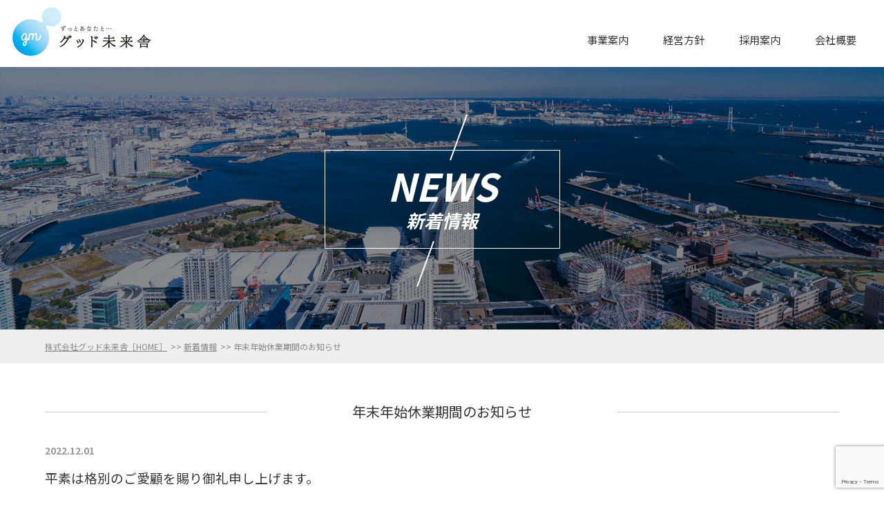

--- FILE ---
content_type: text/html; charset=UTF-8
request_url: https://www.goodmiraisha.yokohama/529/
body_size: 8576
content:
<!DOCTYPE HTML>
<html lang="ja">
<head>

<!-- メタエリアここから -->
<meta charset="UTF-8">
<meta name="viewport" content="width=device-width,user-scalable=1">
<meta name="keywords" content="年末年始休業期間のお知らせ,,横浜,神奈川,求人,正社員,事務,週休二日">
<meta name="description" content="神奈川県横浜市で人材派遣をお探しの方は「株式会社グッド未来舎」のです！正社員・事務・週休二日など様々な求人のお手伝いをさせて頂いております。">
<!-- メタエリアここまで -->
<!-- タイトルここから -->

<!-- タイトルここまで -->

<!-- スタイルシート読み込み -->
<link rel="stylesheet" href="https://www.goodmiraisha.yokohama/wp-content/themes/good-miraisha/css/common.css">
<link rel="stylesheet" href="https://www.goodmiraisha.yokohama/wp-content/themes/good-miraisha/css/layout.css">
<!-- JS読み込み -->
<script src="https://www.goodmiraisha.yokohama/wp-content/themes/good-miraisha/js/jquery-1.11.2.min.js"></script>
<script src="https://www.goodmiraisha.yokohama/wp-content/themes/good-miraisha/js/setup.js"></script>

<!--[if lt IE 9]（編集不可領域）-->
<script src="https://www.goodmiraisha.yokohama/wp-content/themes/good-miraisha/js/html5shiv.js"></script>
<script src="https://www.goodmiraisha.yokohama/wp-content/themes/good-miraisha/js/selectivizr.js"></script>
<script src="https://www.goodmiraisha.yokohama/wp-content/themes/good-miraisha/js/respond.js"></script>

	<style>img:is([sizes="auto" i], [sizes^="auto," i]) { contain-intrinsic-size: 3000px 1500px }</style>
	
		<!-- All in One SEO 4.7.5.1 - aioseo.com -->
		<title>年末年始休業期間のお知らせ - 株式会社グッド未来舎｜神奈川県｜横浜市</title>
		<meta name="description" content="平素は格別のご愛顧を賜り御礼申し上げます。 誠に勝手ながら年末年始の休業を下記の通りとさせていただきます。 &amp;" />
		<meta name="robots" content="max-image-preview:large" />
		<link rel="canonical" href="https://www.goodmiraisha.yokohama/529/" />
		<meta name="generator" content="All in One SEO (AIOSEO) 4.7.5.1" />
		<meta property="og:locale" content="ja_JP" />
		<meta property="og:site_name" content="株式会社グッド未来舎｜神奈川県｜横浜市 -" />
		<meta property="og:type" content="article" />
		<meta property="og:title" content="年末年始休業期間のお知らせ - 株式会社グッド未来舎｜神奈川県｜横浜市" />
		<meta property="og:description" content="平素は格別のご愛顧を賜り御礼申し上げます。 誠に勝手ながら年末年始の休業を下記の通りとさせていただきます。 &amp;" />
		<meta property="og:url" content="https://www.goodmiraisha.yokohama/529/" />
		<meta property="article:published_time" content="2022-12-01T07:45:42+00:00" />
		<meta property="article:modified_time" content="2022-12-08T00:48:05+00:00" />
		<meta name="twitter:card" content="summary_large_image" />
		<meta name="twitter:title" content="年末年始休業期間のお知らせ - 株式会社グッド未来舎｜神奈川県｜横浜市" />
		<meta name="twitter:description" content="平素は格別のご愛顧を賜り御礼申し上げます。 誠に勝手ながら年末年始の休業を下記の通りとさせていただきます。 &amp;" />
		<script type="application/ld+json" class="aioseo-schema">
			{"@context":"https:\/\/schema.org","@graph":[{"@type":"BlogPosting","@id":"https:\/\/www.goodmiraisha.yokohama\/529\/#blogposting","name":"\u5e74\u672b\u5e74\u59cb\u4f11\u696d\u671f\u9593\u306e\u304a\u77e5\u3089\u305b - \u682a\u5f0f\u4f1a\u793e\u30b0\u30c3\u30c9\u672a\u6765\u820e\uff5c\u795e\u5948\u5ddd\u770c\uff5c\u6a2a\u6d5c\u5e02","headline":"\u5e74\u672b\u5e74\u59cb\u4f11\u696d\u671f\u9593\u306e\u304a\u77e5\u3089\u305b","author":{"@id":"https:\/\/www.goodmiraisha.yokohama\/author\/admin_good-miraisha\/#author"},"publisher":{"@id":"https:\/\/www.goodmiraisha.yokohama\/#organization"},"datePublished":"2022-12-01T16:45:42+09:00","dateModified":"2022-12-08T09:48:05+09:00","inLanguage":"ja","mainEntityOfPage":{"@id":"https:\/\/www.goodmiraisha.yokohama\/529\/#webpage"},"isPartOf":{"@id":"https:\/\/www.goodmiraisha.yokohama\/529\/#webpage"},"articleSection":"\u65b0\u7740\u60c5\u5831"},{"@type":"BreadcrumbList","@id":"https:\/\/www.goodmiraisha.yokohama\/529\/#breadcrumblist","itemListElement":[{"@type":"ListItem","@id":"https:\/\/www.goodmiraisha.yokohama\/#listItem","position":1,"name":"\u5bb6"}]},{"@type":"Organization","@id":"https:\/\/www.goodmiraisha.yokohama\/#organization","name":"\u682a\u5f0f\u4f1a\u793e\u30b0\u30c3\u30c9\u672a\u6765\u820e\uff5c\u795e\u5948\u5ddd\u770c\uff5c\u6a2a\u6d5c\u5e02","url":"https:\/\/www.goodmiraisha.yokohama\/"},{"@type":"Person","@id":"https:\/\/www.goodmiraisha.yokohama\/author\/admin_good-miraisha\/#author","url":"https:\/\/www.goodmiraisha.yokohama\/author\/admin_good-miraisha\/","name":"admin_good-miraisha","image":{"@type":"ImageObject","@id":"https:\/\/www.goodmiraisha.yokohama\/529\/#authorImage","url":"https:\/\/secure.gravatar.com\/avatar\/441cb95197e36f97566bf3e2ce20137c?s=96&d=mm&r=g","width":96,"height":96,"caption":"admin_good-miraisha"}},{"@type":"WebPage","@id":"https:\/\/www.goodmiraisha.yokohama\/529\/#webpage","url":"https:\/\/www.goodmiraisha.yokohama\/529\/","name":"\u5e74\u672b\u5e74\u59cb\u4f11\u696d\u671f\u9593\u306e\u304a\u77e5\u3089\u305b - \u682a\u5f0f\u4f1a\u793e\u30b0\u30c3\u30c9\u672a\u6765\u820e\uff5c\u795e\u5948\u5ddd\u770c\uff5c\u6a2a\u6d5c\u5e02","description":"\u5e73\u7d20\u306f\u683c\u5225\u306e\u3054\u611b\u9867\u3092\u8cdc\u308a\u5fa1\u793c\u7533\u3057\u4e0a\u3052\u307e\u3059\u3002 \u8aa0\u306b\u52dd\u624b\u306a\u304c\u3089\u5e74\u672b\u5e74\u59cb\u306e\u4f11\u696d\u3092\u4e0b\u8a18\u306e\u901a\u308a\u3068\u3055\u305b\u3066\u3044\u305f\u3060\u304d\u307e\u3059\u3002 &","inLanguage":"ja","isPartOf":{"@id":"https:\/\/www.goodmiraisha.yokohama\/#website"},"breadcrumb":{"@id":"https:\/\/www.goodmiraisha.yokohama\/529\/#breadcrumblist"},"author":{"@id":"https:\/\/www.goodmiraisha.yokohama\/author\/admin_good-miraisha\/#author"},"creator":{"@id":"https:\/\/www.goodmiraisha.yokohama\/author\/admin_good-miraisha\/#author"},"datePublished":"2022-12-01T16:45:42+09:00","dateModified":"2022-12-08T09:48:05+09:00"},{"@type":"WebSite","@id":"https:\/\/www.goodmiraisha.yokohama\/#website","url":"https:\/\/www.goodmiraisha.yokohama\/","name":"\u682a\u5f0f\u4f1a\u793e\u30b0\u30c3\u30c9\u672a\u6765\u820e\uff5c\u795e\u5948\u5ddd\u770c\uff5c\u6a2a\u6d5c\u5e02","inLanguage":"ja","publisher":{"@id":"https:\/\/www.goodmiraisha.yokohama\/#organization"}}]}
		</script>
		<!-- All in One SEO -->

<link rel='dns-prefetch' href='//www.googletagmanager.com' />
<link rel="alternate" type="application/rss+xml" title="株式会社グッド未来舎｜神奈川県｜横浜市 &raquo; 年末年始休業期間のお知らせ のコメントのフィード" href="https://www.goodmiraisha.yokohama/529/feed/" />
<script type="text/javascript">
/* <![CDATA[ */
window._wpemojiSettings = {"baseUrl":"https:\/\/s.w.org\/images\/core\/emoji\/15.0.3\/72x72\/","ext":".png","svgUrl":"https:\/\/s.w.org\/images\/core\/emoji\/15.0.3\/svg\/","svgExt":".svg","source":{"concatemoji":"https:\/\/www.goodmiraisha.yokohama\/wp-includes\/js\/wp-emoji-release.min.js?ver=6.7.4"}};
/*! This file is auto-generated */
!function(i,n){var o,s,e;function c(e){try{var t={supportTests:e,timestamp:(new Date).valueOf()};sessionStorage.setItem(o,JSON.stringify(t))}catch(e){}}function p(e,t,n){e.clearRect(0,0,e.canvas.width,e.canvas.height),e.fillText(t,0,0);var t=new Uint32Array(e.getImageData(0,0,e.canvas.width,e.canvas.height).data),r=(e.clearRect(0,0,e.canvas.width,e.canvas.height),e.fillText(n,0,0),new Uint32Array(e.getImageData(0,0,e.canvas.width,e.canvas.height).data));return t.every(function(e,t){return e===r[t]})}function u(e,t,n){switch(t){case"flag":return n(e,"\ud83c\udff3\ufe0f\u200d\u26a7\ufe0f","\ud83c\udff3\ufe0f\u200b\u26a7\ufe0f")?!1:!n(e,"\ud83c\uddfa\ud83c\uddf3","\ud83c\uddfa\u200b\ud83c\uddf3")&&!n(e,"\ud83c\udff4\udb40\udc67\udb40\udc62\udb40\udc65\udb40\udc6e\udb40\udc67\udb40\udc7f","\ud83c\udff4\u200b\udb40\udc67\u200b\udb40\udc62\u200b\udb40\udc65\u200b\udb40\udc6e\u200b\udb40\udc67\u200b\udb40\udc7f");case"emoji":return!n(e,"\ud83d\udc26\u200d\u2b1b","\ud83d\udc26\u200b\u2b1b")}return!1}function f(e,t,n){var r="undefined"!=typeof WorkerGlobalScope&&self instanceof WorkerGlobalScope?new OffscreenCanvas(300,150):i.createElement("canvas"),a=r.getContext("2d",{willReadFrequently:!0}),o=(a.textBaseline="top",a.font="600 32px Arial",{});return e.forEach(function(e){o[e]=t(a,e,n)}),o}function t(e){var t=i.createElement("script");t.src=e,t.defer=!0,i.head.appendChild(t)}"undefined"!=typeof Promise&&(o="wpEmojiSettingsSupports",s=["flag","emoji"],n.supports={everything:!0,everythingExceptFlag:!0},e=new Promise(function(e){i.addEventListener("DOMContentLoaded",e,{once:!0})}),new Promise(function(t){var n=function(){try{var e=JSON.parse(sessionStorage.getItem(o));if("object"==typeof e&&"number"==typeof e.timestamp&&(new Date).valueOf()<e.timestamp+604800&&"object"==typeof e.supportTests)return e.supportTests}catch(e){}return null}();if(!n){if("undefined"!=typeof Worker&&"undefined"!=typeof OffscreenCanvas&&"undefined"!=typeof URL&&URL.createObjectURL&&"undefined"!=typeof Blob)try{var e="postMessage("+f.toString()+"("+[JSON.stringify(s),u.toString(),p.toString()].join(",")+"));",r=new Blob([e],{type:"text/javascript"}),a=new Worker(URL.createObjectURL(r),{name:"wpTestEmojiSupports"});return void(a.onmessage=function(e){c(n=e.data),a.terminate(),t(n)})}catch(e){}c(n=f(s,u,p))}t(n)}).then(function(e){for(var t in e)n.supports[t]=e[t],n.supports.everything=n.supports.everything&&n.supports[t],"flag"!==t&&(n.supports.everythingExceptFlag=n.supports.everythingExceptFlag&&n.supports[t]);n.supports.everythingExceptFlag=n.supports.everythingExceptFlag&&!n.supports.flag,n.DOMReady=!1,n.readyCallback=function(){n.DOMReady=!0}}).then(function(){return e}).then(function(){var e;n.supports.everything||(n.readyCallback(),(e=n.source||{}).concatemoji?t(e.concatemoji):e.wpemoji&&e.twemoji&&(t(e.twemoji),t(e.wpemoji)))}))}((window,document),window._wpemojiSettings);
/* ]]> */
</script>
<style id='wp-emoji-styles-inline-css' type='text/css'>

	img.wp-smiley, img.emoji {
		display: inline !important;
		border: none !important;
		box-shadow: none !important;
		height: 1em !important;
		width: 1em !important;
		margin: 0 0.07em !important;
		vertical-align: -0.1em !important;
		background: none !important;
		padding: 0 !important;
	}
</style>
<link rel='stylesheet' id='wp-block-library-css' href='https://www.goodmiraisha.yokohama/wp-includes/css/dist/block-library/style.min.css?ver=6.7.4' type='text/css' media='all' />
<style id='classic-theme-styles-inline-css' type='text/css'>
/*! This file is auto-generated */
.wp-block-button__link{color:#fff;background-color:#32373c;border-radius:9999px;box-shadow:none;text-decoration:none;padding:calc(.667em + 2px) calc(1.333em + 2px);font-size:1.125em}.wp-block-file__button{background:#32373c;color:#fff;text-decoration:none}
</style>
<style id='global-styles-inline-css' type='text/css'>
:root{--wp--preset--aspect-ratio--square: 1;--wp--preset--aspect-ratio--4-3: 4/3;--wp--preset--aspect-ratio--3-4: 3/4;--wp--preset--aspect-ratio--3-2: 3/2;--wp--preset--aspect-ratio--2-3: 2/3;--wp--preset--aspect-ratio--16-9: 16/9;--wp--preset--aspect-ratio--9-16: 9/16;--wp--preset--color--black: #000000;--wp--preset--color--cyan-bluish-gray: #abb8c3;--wp--preset--color--white: #ffffff;--wp--preset--color--pale-pink: #f78da7;--wp--preset--color--vivid-red: #cf2e2e;--wp--preset--color--luminous-vivid-orange: #ff6900;--wp--preset--color--luminous-vivid-amber: #fcb900;--wp--preset--color--light-green-cyan: #7bdcb5;--wp--preset--color--vivid-green-cyan: #00d084;--wp--preset--color--pale-cyan-blue: #8ed1fc;--wp--preset--color--vivid-cyan-blue: #0693e3;--wp--preset--color--vivid-purple: #9b51e0;--wp--preset--gradient--vivid-cyan-blue-to-vivid-purple: linear-gradient(135deg,rgba(6,147,227,1) 0%,rgb(155,81,224) 100%);--wp--preset--gradient--light-green-cyan-to-vivid-green-cyan: linear-gradient(135deg,rgb(122,220,180) 0%,rgb(0,208,130) 100%);--wp--preset--gradient--luminous-vivid-amber-to-luminous-vivid-orange: linear-gradient(135deg,rgba(252,185,0,1) 0%,rgba(255,105,0,1) 100%);--wp--preset--gradient--luminous-vivid-orange-to-vivid-red: linear-gradient(135deg,rgba(255,105,0,1) 0%,rgb(207,46,46) 100%);--wp--preset--gradient--very-light-gray-to-cyan-bluish-gray: linear-gradient(135deg,rgb(238,238,238) 0%,rgb(169,184,195) 100%);--wp--preset--gradient--cool-to-warm-spectrum: linear-gradient(135deg,rgb(74,234,220) 0%,rgb(151,120,209) 20%,rgb(207,42,186) 40%,rgb(238,44,130) 60%,rgb(251,105,98) 80%,rgb(254,248,76) 100%);--wp--preset--gradient--blush-light-purple: linear-gradient(135deg,rgb(255,206,236) 0%,rgb(152,150,240) 100%);--wp--preset--gradient--blush-bordeaux: linear-gradient(135deg,rgb(254,205,165) 0%,rgb(254,45,45) 50%,rgb(107,0,62) 100%);--wp--preset--gradient--luminous-dusk: linear-gradient(135deg,rgb(255,203,112) 0%,rgb(199,81,192) 50%,rgb(65,88,208) 100%);--wp--preset--gradient--pale-ocean: linear-gradient(135deg,rgb(255,245,203) 0%,rgb(182,227,212) 50%,rgb(51,167,181) 100%);--wp--preset--gradient--electric-grass: linear-gradient(135deg,rgb(202,248,128) 0%,rgb(113,206,126) 100%);--wp--preset--gradient--midnight: linear-gradient(135deg,rgb(2,3,129) 0%,rgb(40,116,252) 100%);--wp--preset--font-size--small: 13px;--wp--preset--font-size--medium: 20px;--wp--preset--font-size--large: 36px;--wp--preset--font-size--x-large: 42px;--wp--preset--spacing--20: 0.44rem;--wp--preset--spacing--30: 0.67rem;--wp--preset--spacing--40: 1rem;--wp--preset--spacing--50: 1.5rem;--wp--preset--spacing--60: 2.25rem;--wp--preset--spacing--70: 3.38rem;--wp--preset--spacing--80: 5.06rem;--wp--preset--shadow--natural: 6px 6px 9px rgba(0, 0, 0, 0.2);--wp--preset--shadow--deep: 12px 12px 50px rgba(0, 0, 0, 0.4);--wp--preset--shadow--sharp: 6px 6px 0px rgba(0, 0, 0, 0.2);--wp--preset--shadow--outlined: 6px 6px 0px -3px rgba(255, 255, 255, 1), 6px 6px rgba(0, 0, 0, 1);--wp--preset--shadow--crisp: 6px 6px 0px rgba(0, 0, 0, 1);}:where(.is-layout-flex){gap: 0.5em;}:where(.is-layout-grid){gap: 0.5em;}body .is-layout-flex{display: flex;}.is-layout-flex{flex-wrap: wrap;align-items: center;}.is-layout-flex > :is(*, div){margin: 0;}body .is-layout-grid{display: grid;}.is-layout-grid > :is(*, div){margin: 0;}:where(.wp-block-columns.is-layout-flex){gap: 2em;}:where(.wp-block-columns.is-layout-grid){gap: 2em;}:where(.wp-block-post-template.is-layout-flex){gap: 1.25em;}:where(.wp-block-post-template.is-layout-grid){gap: 1.25em;}.has-black-color{color: var(--wp--preset--color--black) !important;}.has-cyan-bluish-gray-color{color: var(--wp--preset--color--cyan-bluish-gray) !important;}.has-white-color{color: var(--wp--preset--color--white) !important;}.has-pale-pink-color{color: var(--wp--preset--color--pale-pink) !important;}.has-vivid-red-color{color: var(--wp--preset--color--vivid-red) !important;}.has-luminous-vivid-orange-color{color: var(--wp--preset--color--luminous-vivid-orange) !important;}.has-luminous-vivid-amber-color{color: var(--wp--preset--color--luminous-vivid-amber) !important;}.has-light-green-cyan-color{color: var(--wp--preset--color--light-green-cyan) !important;}.has-vivid-green-cyan-color{color: var(--wp--preset--color--vivid-green-cyan) !important;}.has-pale-cyan-blue-color{color: var(--wp--preset--color--pale-cyan-blue) !important;}.has-vivid-cyan-blue-color{color: var(--wp--preset--color--vivid-cyan-blue) !important;}.has-vivid-purple-color{color: var(--wp--preset--color--vivid-purple) !important;}.has-black-background-color{background-color: var(--wp--preset--color--black) !important;}.has-cyan-bluish-gray-background-color{background-color: var(--wp--preset--color--cyan-bluish-gray) !important;}.has-white-background-color{background-color: var(--wp--preset--color--white) !important;}.has-pale-pink-background-color{background-color: var(--wp--preset--color--pale-pink) !important;}.has-vivid-red-background-color{background-color: var(--wp--preset--color--vivid-red) !important;}.has-luminous-vivid-orange-background-color{background-color: var(--wp--preset--color--luminous-vivid-orange) !important;}.has-luminous-vivid-amber-background-color{background-color: var(--wp--preset--color--luminous-vivid-amber) !important;}.has-light-green-cyan-background-color{background-color: var(--wp--preset--color--light-green-cyan) !important;}.has-vivid-green-cyan-background-color{background-color: var(--wp--preset--color--vivid-green-cyan) !important;}.has-pale-cyan-blue-background-color{background-color: var(--wp--preset--color--pale-cyan-blue) !important;}.has-vivid-cyan-blue-background-color{background-color: var(--wp--preset--color--vivid-cyan-blue) !important;}.has-vivid-purple-background-color{background-color: var(--wp--preset--color--vivid-purple) !important;}.has-black-border-color{border-color: var(--wp--preset--color--black) !important;}.has-cyan-bluish-gray-border-color{border-color: var(--wp--preset--color--cyan-bluish-gray) !important;}.has-white-border-color{border-color: var(--wp--preset--color--white) !important;}.has-pale-pink-border-color{border-color: var(--wp--preset--color--pale-pink) !important;}.has-vivid-red-border-color{border-color: var(--wp--preset--color--vivid-red) !important;}.has-luminous-vivid-orange-border-color{border-color: var(--wp--preset--color--luminous-vivid-orange) !important;}.has-luminous-vivid-amber-border-color{border-color: var(--wp--preset--color--luminous-vivid-amber) !important;}.has-light-green-cyan-border-color{border-color: var(--wp--preset--color--light-green-cyan) !important;}.has-vivid-green-cyan-border-color{border-color: var(--wp--preset--color--vivid-green-cyan) !important;}.has-pale-cyan-blue-border-color{border-color: var(--wp--preset--color--pale-cyan-blue) !important;}.has-vivid-cyan-blue-border-color{border-color: var(--wp--preset--color--vivid-cyan-blue) !important;}.has-vivid-purple-border-color{border-color: var(--wp--preset--color--vivid-purple) !important;}.has-vivid-cyan-blue-to-vivid-purple-gradient-background{background: var(--wp--preset--gradient--vivid-cyan-blue-to-vivid-purple) !important;}.has-light-green-cyan-to-vivid-green-cyan-gradient-background{background: var(--wp--preset--gradient--light-green-cyan-to-vivid-green-cyan) !important;}.has-luminous-vivid-amber-to-luminous-vivid-orange-gradient-background{background: var(--wp--preset--gradient--luminous-vivid-amber-to-luminous-vivid-orange) !important;}.has-luminous-vivid-orange-to-vivid-red-gradient-background{background: var(--wp--preset--gradient--luminous-vivid-orange-to-vivid-red) !important;}.has-very-light-gray-to-cyan-bluish-gray-gradient-background{background: var(--wp--preset--gradient--very-light-gray-to-cyan-bluish-gray) !important;}.has-cool-to-warm-spectrum-gradient-background{background: var(--wp--preset--gradient--cool-to-warm-spectrum) !important;}.has-blush-light-purple-gradient-background{background: var(--wp--preset--gradient--blush-light-purple) !important;}.has-blush-bordeaux-gradient-background{background: var(--wp--preset--gradient--blush-bordeaux) !important;}.has-luminous-dusk-gradient-background{background: var(--wp--preset--gradient--luminous-dusk) !important;}.has-pale-ocean-gradient-background{background: var(--wp--preset--gradient--pale-ocean) !important;}.has-electric-grass-gradient-background{background: var(--wp--preset--gradient--electric-grass) !important;}.has-midnight-gradient-background{background: var(--wp--preset--gradient--midnight) !important;}.has-small-font-size{font-size: var(--wp--preset--font-size--small) !important;}.has-medium-font-size{font-size: var(--wp--preset--font-size--medium) !important;}.has-large-font-size{font-size: var(--wp--preset--font-size--large) !important;}.has-x-large-font-size{font-size: var(--wp--preset--font-size--x-large) !important;}
:where(.wp-block-post-template.is-layout-flex){gap: 1.25em;}:where(.wp-block-post-template.is-layout-grid){gap: 1.25em;}
:where(.wp-block-columns.is-layout-flex){gap: 2em;}:where(.wp-block-columns.is-layout-grid){gap: 2em;}
:root :where(.wp-block-pullquote){font-size: 1.5em;line-height: 1.6;}
</style>
<link rel='stylesheet' id='contact-form-7-css' href='https://www.goodmiraisha.yokohama/wp-content/plugins/contact-form-7/includes/css/styles.css?ver=6.0' type='text/css' media='all' />
<link rel='stylesheet' id='contact-form-7-confirm-css' href='https://www.goodmiraisha.yokohama/wp-content/plugins/contact-form-7-add-confirm/includes/css/styles.css?ver=5.1' type='text/css' media='all' />
<script type="text/javascript" src="https://www.goodmiraisha.yokohama/wp-includes/js/jquery/jquery.min.js?ver=3.7.1" id="jquery-core-js"></script>
<script type="text/javascript" src="https://www.goodmiraisha.yokohama/wp-includes/js/jquery/jquery-migrate.min.js?ver=3.4.1" id="jquery-migrate-js"></script>
<link rel="https://api.w.org/" href="https://www.goodmiraisha.yokohama/wp-json/" /><link rel="alternate" title="JSON" type="application/json" href="https://www.goodmiraisha.yokohama/wp-json/wp/v2/posts/529" /><link rel="EditURI" type="application/rsd+xml" title="RSD" href="https://www.goodmiraisha.yokohama/xmlrpc.php?rsd" />
<meta name="generator" content="WordPress 6.7.4" />
<link rel='shortlink' href='https://www.goodmiraisha.yokohama/?p=529' />
<link rel="alternate" title="oEmbed (JSON)" type="application/json+oembed" href="https://www.goodmiraisha.yokohama/wp-json/oembed/1.0/embed?url=https%3A%2F%2Fwww.goodmiraisha.yokohama%2F529%2F" />
<link rel="alternate" title="oEmbed (XML)" type="text/xml+oembed" href="https://www.goodmiraisha.yokohama/wp-json/oembed/1.0/embed?url=https%3A%2F%2Fwww.goodmiraisha.yokohama%2F529%2F&#038;format=xml" />
<meta name="generator" content="Site Kit by Google 1.140.0" /></head>

<body>
<article id="wrapper"><style>
	.single p {display: block;margin-top: 1em;margin-bottom: 1em;}
	.single strong{font-weight:bold;}
	.single cite,.single em,.single i{font-style:italic;}
	.single big{font-size:131.25%;}
	.single ins{background:#ffc;text-decoration:none;}
	.single blockquote{font-style:italic;padding:03em;}
	.single blockquotecite,.single blockquoteem,.single blockquotei{font-style:normal;}
	.single pre{background:#f7f7f7;color:#222;line-height:18px;margin-bottom:18px;overflow:auto;padding:1.5em;}
	.single abbr,.single acronym{border-bottom:1px dotted #666;cursor:help;}
	.single sup,.single sub{height:0;line-height:1;position:relative;vertical-align:baseline;}
	.single sup{bottom:1ex;}
	.single sub{top:.5ex;}
	.single img, .single img.alignnone {display: block; margin: 0 auto; margin-bottom: 10px; font-size: inherit;}
	img.size-auto,img.size-full,img.size-large,img.size-medium,.attachment img{
	max-width:100%; height:auto; }
	.alignleft,img.alignleft{display:inline;float:left;margin-right:24px;margin-top:4px;}
	.alignright,img.alignright{display:inline;float:right;margin-left:24px;margin-top:4px;}
	.aligncenter,img.aligncenter{clear:both;display:block;margin-left:auto;margin-right:auto;}
	img.alignleft,img.alignright,img.aligncenter{margin-bottom:12px;}
	.single table,	.single th,	.single td{border: 1px solid #000;}
	.single table{	border-collapse: separate;	border-spacing: 0;	border-width: 1px 0 0 1px;	margin: 0 0 28px;	width: 100%;}
	.single table th,	.single table caption {	border-width: 0 1px 1px 0;	padding: 7px;	text-align: left;	vertical-align: baseline;}
	.single table td {	border-width: 0 1px 1px 0;	padding: 7px;	vertical-align: baseline;}

</style>
<header>
<div class="hd-inr flex-btw">
<div class="hd-logo"><h1><a href="https://www.goodmiraisha.yokohama"><img src="https://www.goodmiraisha.yokohama/wp-content/themes/good-miraisha/images/common/img_hd_logo.png" alt="株式会社グッド未来舎｜神奈川県｜横浜市" /></a></h1></div>
<nav class="pc-nav flex-end">
<div class="logo sp-display"><a href="https://www.goodmiraisha.yokohama"><img src="https://www.goodmiraisha.yokohama/wp-content/themes/good-miraisha/images/common/img_hd_logo.png" alt="株式会社グッド未来舎｜神奈川県｜横浜市" /></a></div>
<ul class="flex-end">
<li class=" sp-display"><a href="https://www.goodmiraisha.yokohama"><span>ホーム</span></a></li>
<li class="first"><a href="https://www.goodmiraisha.yokohama/facility/"><span>事業案内</span></a>
</li>
<li ><a href="https://www.goodmiraisha.yokohama/about/"><span>経営方針</span></a></li>
<!--<li ><a href="https://www.goodmiraisha.yokohama/greeting/"><span>代表挨拶</span></a></li>-->
<li ><a href="https://www.goodmiraisha.yokohama/recruit/"><span>採用案内</span></a></li>
<li ><a href="https://www.goodmiraisha.yokohama/company/"><span>会社概要</span></a></li>
</ul>
<ul class="sp-nav-sub sp-display">
<li><a href="https://www.goodmiraisha.yokohama/news/"><span>新着情報</span></a></li>
<li><a href="https://www.goodmiraisha.yokohama/wp-content/themes/good-miraisha/images/top/20211008.pdf/"><span>派遣法に基づく情報公開</span></a></li>
</ul>
<div class="hd-contact sp-display">
<div class="hd-tel"><a href="tel:045-534-8253" class="blc-tel font-arial"><span><small>tel.</small>045-534-8253</span></a></div>
<div class="hd-mail"><a href="https://www.goodmiraisha.yokohama/contact/" class="blc-contact"><span>お問い合わせ</span></a></div>
</div>
</nav>
<div class="navToggle">
<div>
<span></span>
<span></span>
<span></span>
</div>
</div>
<div class="sp-tel sp-display"><a href="tel:045-534-8253"><span>045-534-8253</span></a></div>
</div>
</header>
<div id="sub_visual" class="news">
<h2><span><b>news</b><small>新着情報</small></span></h2>
</div>

<!-- ▽content | Sub-contents -->
<div id="sub_contents" class="news_detai clearfix">
<div class="bread_crumb_list">
	<ul class="bread_crumb">
	<li class="level-1 top"><a href="https://www.goodmiraisha.yokohama">株式会社グッド未来舎［HOME］</a></li>
	<li class="level-2 sub"><a href="https://www.goodmiraisha.yokohama/news/">新着情報</a></li>
	<li class="level-3 sub tail current">年末年始休業期間のお知らせ</li>
</ul>
</div>


		

<section class="single">
<h3><small>年末年始休業期間のお知らせ</small></h3>
<p class="news_date">2022.12.01</p>
<p class="news_txt">
<p><span style="font-size: 14pt">平素は格別のご愛顧を賜り御礼申し上げます。</span></p>
<p><span style="font-size: 14pt">誠に勝手ながら年末年始の休業を下記の通りとさせていただきます。</span></p>
<p>&nbsp;</p>
<p><span style="font-size: 14pt"><strong>【年末年始休業】2022年12月28日（水）～ 2023年1月4日（水）</strong></span></p>
<p><span style="font-size: 14pt"><strong>※1月5日（木）から通常通りの営業となります。</strong></span></p>
<p>&nbsp;</p>
<p><span style="font-size: 14pt">なお、上記期間のお電話及びメールによるお問い合わせにつきましては、5日（木）より順次ご対応させて頂きます。</span></p>
<p><span style="font-size: 14pt">お客様各位には、何かと御迷惑、並びにご不便をお掛けいたしますが、何卒ご了承下さいますようお願い申し上げます。</span></p>
</p>
<div class="wp-pagenavi">
<a href="https://www.goodmiraisha.yokohama/554/" rel="next">« 前の記事へ</a><a href="https://www.goodmiraisha.yokohama/news/">新着情報一覧</a><a href="https://www.goodmiraisha.yokohama/535/" rel="prev">次の記事へ »</a></div>
</section>



</div>
<!-- ▲content | Sub-contents -->
<section class="top-contact">
<div class="contents-inr">
<h3 class="ttl-cmn01"><span>contact</span><small>お問い合わせ</small></h3>
<ul class="flex-cnt">
<li class="top-contact-tel"><a href="tel:045-534-8253"><span>045-534-8253</span></a></li>
<li class="top-contact-mail"><a href="https://www.goodmiraisha.yokohama/contact/"><span>WEBでのお問い合わせ</span></a></li>
</ul>
</div>
</section>

<footer>
<div class="ft-inr flex-nml">
<div class="ft-info">
<h2><img src="https://www.goodmiraisha.yokohama/wp-content/themes/good-miraisha/images/common/img_ft_logo.png" alt="株式会社グッド未来舎｜神奈川県｜横浜市" /></h2>
<p>〒221-0835<br />
横浜市神奈川区鶴屋町3-28-6<br />
カーサブランカビル604</p>
<p>Tel: 045-534-8253 / Fax: 045-534-8254</p>
</div>
<div class="ft-nav flex-nml">
<ul>
<li><a href="https://www.goodmiraisha.yokohama"><span>ホーム</span></a></li>
<li><span>・事業案内</span>
<ul>
<li><a href="https://www.goodmiraisha.yokohama/facility/">人材サービス</a></li>
<li><a href="https://www.goodmiraisha.yokohama/facility/">設備工事事業</a></li>
</ul>
</li>
</ul>
<ul>
<li><a href="https://www.goodmiraisha.yokohama/about/"><span>経営方針</span></a></li>
<!--<li><a href="https://www.goodmiraisha.yokohama/greeting/"><span>代表挨拶</span></a></li>-->
<li><a href="https://www.goodmiraisha.yokohama/recruit/"><span>採用案内</span></a></li>
<li><a href="https://www.goodmiraisha.yokohama/company/"><span>会社概要</span></a></li>
</ul>
<ul>
<!--<li><a href="https://www.goodmiraisha.yokohama/case/"><span>案件一覧</span></a></li>-->
<li><a href="https://www.goodmiraisha.yokohama/news/"><span>新着情報</span></a></li>
<li><a href="https://www.goodmiraisha.yokohama/contact/"><span>お問い合わせ</span></a></li>
<li><a href="https://www.goodmiraisha.yokohama/wp-content/uploads/2025/06/cf3b12d31b7f3309c027df383b7e6d99.pdf"><span>派遣法に基づく情報公開</span></a></li>
<li><a href="https://www.goodmiraisha.yokohama/wp-content/uploads/2022/11/83d0f524ae17181de11be654bf40387f.pdf"><span>中途採用に関する情報公開</span></a></li>
</ul>
</div>
</div>
<div class="ft-copyright">
&copy;&nbsp;Good Miraisha All Right Reserved.
</div>
</footer>
</article>


<!-- Global site tag (gtag.js) - Google Analytics -->
<script async src="https://www.googletagmanager.com/gtag/js?id=UA-141684032-1"></script>
<script>
  window.dataLayer = window.dataLayer || [];
  function gtag(){dataLayer.push(arguments);}
  gtag('js', new Date());

  gtag('config', 'UA-141684032-1');
</script>



<script type="text/javascript" src="https://www.goodmiraisha.yokohama/wp-includes/js/dist/hooks.min.js?ver=4d63a3d491d11ffd8ac6" id="wp-hooks-js"></script>
<script type="text/javascript" src="https://www.goodmiraisha.yokohama/wp-includes/js/dist/i18n.min.js?ver=5e580eb46a90c2b997e6" id="wp-i18n-js"></script>
<script type="text/javascript" id="wp-i18n-js-after">
/* <![CDATA[ */
wp.i18n.setLocaleData( { 'text direction\u0004ltr': [ 'ltr' ] } );
/* ]]> */
</script>
<script type="text/javascript" src="https://www.goodmiraisha.yokohama/wp-content/plugins/contact-form-7/includes/swv/js/index.js?ver=6.0" id="swv-js"></script>
<script type="text/javascript" id="contact-form-7-js-translations">
/* <![CDATA[ */
( function( domain, translations ) {
	var localeData = translations.locale_data[ domain ] || translations.locale_data.messages;
	localeData[""].domain = domain;
	wp.i18n.setLocaleData( localeData, domain );
} )( "contact-form-7", {"translation-revision-date":"2024-11-05 02:21:01+0000","generator":"GlotPress\/4.0.1","domain":"messages","locale_data":{"messages":{"":{"domain":"messages","plural-forms":"nplurals=1; plural=0;","lang":"ja_JP"},"This contact form is placed in the wrong place.":["\u3053\u306e\u30b3\u30f3\u30bf\u30af\u30c8\u30d5\u30a9\u30fc\u30e0\u306f\u9593\u9055\u3063\u305f\u4f4d\u7f6e\u306b\u7f6e\u304b\u308c\u3066\u3044\u307e\u3059\u3002"],"Error:":["\u30a8\u30e9\u30fc:"]}},"comment":{"reference":"includes\/js\/index.js"}} );
/* ]]> */
</script>
<script type="text/javascript" id="contact-form-7-js-before">
/* <![CDATA[ */
var wpcf7 = {
    "api": {
        "root": "https:\/\/www.goodmiraisha.yokohama\/wp-json\/",
        "namespace": "contact-form-7\/v1"
    }
};
/* ]]> */
</script>
<script type="text/javascript" src="https://www.goodmiraisha.yokohama/wp-content/plugins/contact-form-7/includes/js/index.js?ver=6.0" id="contact-form-7-js"></script>
<script type="text/javascript" src="https://www.goodmiraisha.yokohama/wp-includes/js/jquery/jquery.form.min.js?ver=4.3.0" id="jquery-form-js"></script>
<script type="text/javascript" src="https://www.goodmiraisha.yokohama/wp-content/plugins/contact-form-7-add-confirm/includes/js/scripts.js?ver=5.1" id="contact-form-7-confirm-js"></script>
<script type="text/javascript" src="https://www.google.com/recaptcha/api.js?render=6LeU2p8pAAAAAJPzPTZqSdrH-lltlgd3nxcIUj61&amp;ver=3.0" id="google-recaptcha-js"></script>
<script type="text/javascript" src="https://www.goodmiraisha.yokohama/wp-includes/js/dist/vendor/wp-polyfill.min.js?ver=3.15.0" id="wp-polyfill-js"></script>
<script type="text/javascript" id="wpcf7-recaptcha-js-before">
/* <![CDATA[ */
var wpcf7_recaptcha = {
    "sitekey": "6LeU2p8pAAAAAJPzPTZqSdrH-lltlgd3nxcIUj61",
    "actions": {
        "homepage": "homepage",
        "contactform": "contactform"
    }
};
/* ]]> */
</script>
<script type="text/javascript" src="https://www.goodmiraisha.yokohama/wp-content/plugins/contact-form-7/modules/recaptcha/index.js?ver=6.0" id="wpcf7-recaptcha-js"></script>
</body>
</html>


--- FILE ---
content_type: text/html; charset=utf-8
request_url: https://www.google.com/recaptcha/api2/anchor?ar=1&k=6LeU2p8pAAAAAJPzPTZqSdrH-lltlgd3nxcIUj61&co=aHR0cHM6Ly93d3cuZ29vZG1pcmFpc2hhLnlva29oYW1hOjQ0Mw..&hl=en&v=9TiwnJFHeuIw_s0wSd3fiKfN&size=invisible&anchor-ms=20000&execute-ms=30000&cb=o47v4kaulh6o
body_size: 48249
content:
<!DOCTYPE HTML><html dir="ltr" lang="en"><head><meta http-equiv="Content-Type" content="text/html; charset=UTF-8">
<meta http-equiv="X-UA-Compatible" content="IE=edge">
<title>reCAPTCHA</title>
<style type="text/css">
/* cyrillic-ext */
@font-face {
  font-family: 'Roboto';
  font-style: normal;
  font-weight: 400;
  font-stretch: 100%;
  src: url(//fonts.gstatic.com/s/roboto/v48/KFO7CnqEu92Fr1ME7kSn66aGLdTylUAMa3GUBHMdazTgWw.woff2) format('woff2');
  unicode-range: U+0460-052F, U+1C80-1C8A, U+20B4, U+2DE0-2DFF, U+A640-A69F, U+FE2E-FE2F;
}
/* cyrillic */
@font-face {
  font-family: 'Roboto';
  font-style: normal;
  font-weight: 400;
  font-stretch: 100%;
  src: url(//fonts.gstatic.com/s/roboto/v48/KFO7CnqEu92Fr1ME7kSn66aGLdTylUAMa3iUBHMdazTgWw.woff2) format('woff2');
  unicode-range: U+0301, U+0400-045F, U+0490-0491, U+04B0-04B1, U+2116;
}
/* greek-ext */
@font-face {
  font-family: 'Roboto';
  font-style: normal;
  font-weight: 400;
  font-stretch: 100%;
  src: url(//fonts.gstatic.com/s/roboto/v48/KFO7CnqEu92Fr1ME7kSn66aGLdTylUAMa3CUBHMdazTgWw.woff2) format('woff2');
  unicode-range: U+1F00-1FFF;
}
/* greek */
@font-face {
  font-family: 'Roboto';
  font-style: normal;
  font-weight: 400;
  font-stretch: 100%;
  src: url(//fonts.gstatic.com/s/roboto/v48/KFO7CnqEu92Fr1ME7kSn66aGLdTylUAMa3-UBHMdazTgWw.woff2) format('woff2');
  unicode-range: U+0370-0377, U+037A-037F, U+0384-038A, U+038C, U+038E-03A1, U+03A3-03FF;
}
/* math */
@font-face {
  font-family: 'Roboto';
  font-style: normal;
  font-weight: 400;
  font-stretch: 100%;
  src: url(//fonts.gstatic.com/s/roboto/v48/KFO7CnqEu92Fr1ME7kSn66aGLdTylUAMawCUBHMdazTgWw.woff2) format('woff2');
  unicode-range: U+0302-0303, U+0305, U+0307-0308, U+0310, U+0312, U+0315, U+031A, U+0326-0327, U+032C, U+032F-0330, U+0332-0333, U+0338, U+033A, U+0346, U+034D, U+0391-03A1, U+03A3-03A9, U+03B1-03C9, U+03D1, U+03D5-03D6, U+03F0-03F1, U+03F4-03F5, U+2016-2017, U+2034-2038, U+203C, U+2040, U+2043, U+2047, U+2050, U+2057, U+205F, U+2070-2071, U+2074-208E, U+2090-209C, U+20D0-20DC, U+20E1, U+20E5-20EF, U+2100-2112, U+2114-2115, U+2117-2121, U+2123-214F, U+2190, U+2192, U+2194-21AE, U+21B0-21E5, U+21F1-21F2, U+21F4-2211, U+2213-2214, U+2216-22FF, U+2308-230B, U+2310, U+2319, U+231C-2321, U+2336-237A, U+237C, U+2395, U+239B-23B7, U+23D0, U+23DC-23E1, U+2474-2475, U+25AF, U+25B3, U+25B7, U+25BD, U+25C1, U+25CA, U+25CC, U+25FB, U+266D-266F, U+27C0-27FF, U+2900-2AFF, U+2B0E-2B11, U+2B30-2B4C, U+2BFE, U+3030, U+FF5B, U+FF5D, U+1D400-1D7FF, U+1EE00-1EEFF;
}
/* symbols */
@font-face {
  font-family: 'Roboto';
  font-style: normal;
  font-weight: 400;
  font-stretch: 100%;
  src: url(//fonts.gstatic.com/s/roboto/v48/KFO7CnqEu92Fr1ME7kSn66aGLdTylUAMaxKUBHMdazTgWw.woff2) format('woff2');
  unicode-range: U+0001-000C, U+000E-001F, U+007F-009F, U+20DD-20E0, U+20E2-20E4, U+2150-218F, U+2190, U+2192, U+2194-2199, U+21AF, U+21E6-21F0, U+21F3, U+2218-2219, U+2299, U+22C4-22C6, U+2300-243F, U+2440-244A, U+2460-24FF, U+25A0-27BF, U+2800-28FF, U+2921-2922, U+2981, U+29BF, U+29EB, U+2B00-2BFF, U+4DC0-4DFF, U+FFF9-FFFB, U+10140-1018E, U+10190-1019C, U+101A0, U+101D0-101FD, U+102E0-102FB, U+10E60-10E7E, U+1D2C0-1D2D3, U+1D2E0-1D37F, U+1F000-1F0FF, U+1F100-1F1AD, U+1F1E6-1F1FF, U+1F30D-1F30F, U+1F315, U+1F31C, U+1F31E, U+1F320-1F32C, U+1F336, U+1F378, U+1F37D, U+1F382, U+1F393-1F39F, U+1F3A7-1F3A8, U+1F3AC-1F3AF, U+1F3C2, U+1F3C4-1F3C6, U+1F3CA-1F3CE, U+1F3D4-1F3E0, U+1F3ED, U+1F3F1-1F3F3, U+1F3F5-1F3F7, U+1F408, U+1F415, U+1F41F, U+1F426, U+1F43F, U+1F441-1F442, U+1F444, U+1F446-1F449, U+1F44C-1F44E, U+1F453, U+1F46A, U+1F47D, U+1F4A3, U+1F4B0, U+1F4B3, U+1F4B9, U+1F4BB, U+1F4BF, U+1F4C8-1F4CB, U+1F4D6, U+1F4DA, U+1F4DF, U+1F4E3-1F4E6, U+1F4EA-1F4ED, U+1F4F7, U+1F4F9-1F4FB, U+1F4FD-1F4FE, U+1F503, U+1F507-1F50B, U+1F50D, U+1F512-1F513, U+1F53E-1F54A, U+1F54F-1F5FA, U+1F610, U+1F650-1F67F, U+1F687, U+1F68D, U+1F691, U+1F694, U+1F698, U+1F6AD, U+1F6B2, U+1F6B9-1F6BA, U+1F6BC, U+1F6C6-1F6CF, U+1F6D3-1F6D7, U+1F6E0-1F6EA, U+1F6F0-1F6F3, U+1F6F7-1F6FC, U+1F700-1F7FF, U+1F800-1F80B, U+1F810-1F847, U+1F850-1F859, U+1F860-1F887, U+1F890-1F8AD, U+1F8B0-1F8BB, U+1F8C0-1F8C1, U+1F900-1F90B, U+1F93B, U+1F946, U+1F984, U+1F996, U+1F9E9, U+1FA00-1FA6F, U+1FA70-1FA7C, U+1FA80-1FA89, U+1FA8F-1FAC6, U+1FACE-1FADC, U+1FADF-1FAE9, U+1FAF0-1FAF8, U+1FB00-1FBFF;
}
/* vietnamese */
@font-face {
  font-family: 'Roboto';
  font-style: normal;
  font-weight: 400;
  font-stretch: 100%;
  src: url(//fonts.gstatic.com/s/roboto/v48/KFO7CnqEu92Fr1ME7kSn66aGLdTylUAMa3OUBHMdazTgWw.woff2) format('woff2');
  unicode-range: U+0102-0103, U+0110-0111, U+0128-0129, U+0168-0169, U+01A0-01A1, U+01AF-01B0, U+0300-0301, U+0303-0304, U+0308-0309, U+0323, U+0329, U+1EA0-1EF9, U+20AB;
}
/* latin-ext */
@font-face {
  font-family: 'Roboto';
  font-style: normal;
  font-weight: 400;
  font-stretch: 100%;
  src: url(//fonts.gstatic.com/s/roboto/v48/KFO7CnqEu92Fr1ME7kSn66aGLdTylUAMa3KUBHMdazTgWw.woff2) format('woff2');
  unicode-range: U+0100-02BA, U+02BD-02C5, U+02C7-02CC, U+02CE-02D7, U+02DD-02FF, U+0304, U+0308, U+0329, U+1D00-1DBF, U+1E00-1E9F, U+1EF2-1EFF, U+2020, U+20A0-20AB, U+20AD-20C0, U+2113, U+2C60-2C7F, U+A720-A7FF;
}
/* latin */
@font-face {
  font-family: 'Roboto';
  font-style: normal;
  font-weight: 400;
  font-stretch: 100%;
  src: url(//fonts.gstatic.com/s/roboto/v48/KFO7CnqEu92Fr1ME7kSn66aGLdTylUAMa3yUBHMdazQ.woff2) format('woff2');
  unicode-range: U+0000-00FF, U+0131, U+0152-0153, U+02BB-02BC, U+02C6, U+02DA, U+02DC, U+0304, U+0308, U+0329, U+2000-206F, U+20AC, U+2122, U+2191, U+2193, U+2212, U+2215, U+FEFF, U+FFFD;
}
/* cyrillic-ext */
@font-face {
  font-family: 'Roboto';
  font-style: normal;
  font-weight: 500;
  font-stretch: 100%;
  src: url(//fonts.gstatic.com/s/roboto/v48/KFO7CnqEu92Fr1ME7kSn66aGLdTylUAMa3GUBHMdazTgWw.woff2) format('woff2');
  unicode-range: U+0460-052F, U+1C80-1C8A, U+20B4, U+2DE0-2DFF, U+A640-A69F, U+FE2E-FE2F;
}
/* cyrillic */
@font-face {
  font-family: 'Roboto';
  font-style: normal;
  font-weight: 500;
  font-stretch: 100%;
  src: url(//fonts.gstatic.com/s/roboto/v48/KFO7CnqEu92Fr1ME7kSn66aGLdTylUAMa3iUBHMdazTgWw.woff2) format('woff2');
  unicode-range: U+0301, U+0400-045F, U+0490-0491, U+04B0-04B1, U+2116;
}
/* greek-ext */
@font-face {
  font-family: 'Roboto';
  font-style: normal;
  font-weight: 500;
  font-stretch: 100%;
  src: url(//fonts.gstatic.com/s/roboto/v48/KFO7CnqEu92Fr1ME7kSn66aGLdTylUAMa3CUBHMdazTgWw.woff2) format('woff2');
  unicode-range: U+1F00-1FFF;
}
/* greek */
@font-face {
  font-family: 'Roboto';
  font-style: normal;
  font-weight: 500;
  font-stretch: 100%;
  src: url(//fonts.gstatic.com/s/roboto/v48/KFO7CnqEu92Fr1ME7kSn66aGLdTylUAMa3-UBHMdazTgWw.woff2) format('woff2');
  unicode-range: U+0370-0377, U+037A-037F, U+0384-038A, U+038C, U+038E-03A1, U+03A3-03FF;
}
/* math */
@font-face {
  font-family: 'Roboto';
  font-style: normal;
  font-weight: 500;
  font-stretch: 100%;
  src: url(//fonts.gstatic.com/s/roboto/v48/KFO7CnqEu92Fr1ME7kSn66aGLdTylUAMawCUBHMdazTgWw.woff2) format('woff2');
  unicode-range: U+0302-0303, U+0305, U+0307-0308, U+0310, U+0312, U+0315, U+031A, U+0326-0327, U+032C, U+032F-0330, U+0332-0333, U+0338, U+033A, U+0346, U+034D, U+0391-03A1, U+03A3-03A9, U+03B1-03C9, U+03D1, U+03D5-03D6, U+03F0-03F1, U+03F4-03F5, U+2016-2017, U+2034-2038, U+203C, U+2040, U+2043, U+2047, U+2050, U+2057, U+205F, U+2070-2071, U+2074-208E, U+2090-209C, U+20D0-20DC, U+20E1, U+20E5-20EF, U+2100-2112, U+2114-2115, U+2117-2121, U+2123-214F, U+2190, U+2192, U+2194-21AE, U+21B0-21E5, U+21F1-21F2, U+21F4-2211, U+2213-2214, U+2216-22FF, U+2308-230B, U+2310, U+2319, U+231C-2321, U+2336-237A, U+237C, U+2395, U+239B-23B7, U+23D0, U+23DC-23E1, U+2474-2475, U+25AF, U+25B3, U+25B7, U+25BD, U+25C1, U+25CA, U+25CC, U+25FB, U+266D-266F, U+27C0-27FF, U+2900-2AFF, U+2B0E-2B11, U+2B30-2B4C, U+2BFE, U+3030, U+FF5B, U+FF5D, U+1D400-1D7FF, U+1EE00-1EEFF;
}
/* symbols */
@font-face {
  font-family: 'Roboto';
  font-style: normal;
  font-weight: 500;
  font-stretch: 100%;
  src: url(//fonts.gstatic.com/s/roboto/v48/KFO7CnqEu92Fr1ME7kSn66aGLdTylUAMaxKUBHMdazTgWw.woff2) format('woff2');
  unicode-range: U+0001-000C, U+000E-001F, U+007F-009F, U+20DD-20E0, U+20E2-20E4, U+2150-218F, U+2190, U+2192, U+2194-2199, U+21AF, U+21E6-21F0, U+21F3, U+2218-2219, U+2299, U+22C4-22C6, U+2300-243F, U+2440-244A, U+2460-24FF, U+25A0-27BF, U+2800-28FF, U+2921-2922, U+2981, U+29BF, U+29EB, U+2B00-2BFF, U+4DC0-4DFF, U+FFF9-FFFB, U+10140-1018E, U+10190-1019C, U+101A0, U+101D0-101FD, U+102E0-102FB, U+10E60-10E7E, U+1D2C0-1D2D3, U+1D2E0-1D37F, U+1F000-1F0FF, U+1F100-1F1AD, U+1F1E6-1F1FF, U+1F30D-1F30F, U+1F315, U+1F31C, U+1F31E, U+1F320-1F32C, U+1F336, U+1F378, U+1F37D, U+1F382, U+1F393-1F39F, U+1F3A7-1F3A8, U+1F3AC-1F3AF, U+1F3C2, U+1F3C4-1F3C6, U+1F3CA-1F3CE, U+1F3D4-1F3E0, U+1F3ED, U+1F3F1-1F3F3, U+1F3F5-1F3F7, U+1F408, U+1F415, U+1F41F, U+1F426, U+1F43F, U+1F441-1F442, U+1F444, U+1F446-1F449, U+1F44C-1F44E, U+1F453, U+1F46A, U+1F47D, U+1F4A3, U+1F4B0, U+1F4B3, U+1F4B9, U+1F4BB, U+1F4BF, U+1F4C8-1F4CB, U+1F4D6, U+1F4DA, U+1F4DF, U+1F4E3-1F4E6, U+1F4EA-1F4ED, U+1F4F7, U+1F4F9-1F4FB, U+1F4FD-1F4FE, U+1F503, U+1F507-1F50B, U+1F50D, U+1F512-1F513, U+1F53E-1F54A, U+1F54F-1F5FA, U+1F610, U+1F650-1F67F, U+1F687, U+1F68D, U+1F691, U+1F694, U+1F698, U+1F6AD, U+1F6B2, U+1F6B9-1F6BA, U+1F6BC, U+1F6C6-1F6CF, U+1F6D3-1F6D7, U+1F6E0-1F6EA, U+1F6F0-1F6F3, U+1F6F7-1F6FC, U+1F700-1F7FF, U+1F800-1F80B, U+1F810-1F847, U+1F850-1F859, U+1F860-1F887, U+1F890-1F8AD, U+1F8B0-1F8BB, U+1F8C0-1F8C1, U+1F900-1F90B, U+1F93B, U+1F946, U+1F984, U+1F996, U+1F9E9, U+1FA00-1FA6F, U+1FA70-1FA7C, U+1FA80-1FA89, U+1FA8F-1FAC6, U+1FACE-1FADC, U+1FADF-1FAE9, U+1FAF0-1FAF8, U+1FB00-1FBFF;
}
/* vietnamese */
@font-face {
  font-family: 'Roboto';
  font-style: normal;
  font-weight: 500;
  font-stretch: 100%;
  src: url(//fonts.gstatic.com/s/roboto/v48/KFO7CnqEu92Fr1ME7kSn66aGLdTylUAMa3OUBHMdazTgWw.woff2) format('woff2');
  unicode-range: U+0102-0103, U+0110-0111, U+0128-0129, U+0168-0169, U+01A0-01A1, U+01AF-01B0, U+0300-0301, U+0303-0304, U+0308-0309, U+0323, U+0329, U+1EA0-1EF9, U+20AB;
}
/* latin-ext */
@font-face {
  font-family: 'Roboto';
  font-style: normal;
  font-weight: 500;
  font-stretch: 100%;
  src: url(//fonts.gstatic.com/s/roboto/v48/KFO7CnqEu92Fr1ME7kSn66aGLdTylUAMa3KUBHMdazTgWw.woff2) format('woff2');
  unicode-range: U+0100-02BA, U+02BD-02C5, U+02C7-02CC, U+02CE-02D7, U+02DD-02FF, U+0304, U+0308, U+0329, U+1D00-1DBF, U+1E00-1E9F, U+1EF2-1EFF, U+2020, U+20A0-20AB, U+20AD-20C0, U+2113, U+2C60-2C7F, U+A720-A7FF;
}
/* latin */
@font-face {
  font-family: 'Roboto';
  font-style: normal;
  font-weight: 500;
  font-stretch: 100%;
  src: url(//fonts.gstatic.com/s/roboto/v48/KFO7CnqEu92Fr1ME7kSn66aGLdTylUAMa3yUBHMdazQ.woff2) format('woff2');
  unicode-range: U+0000-00FF, U+0131, U+0152-0153, U+02BB-02BC, U+02C6, U+02DA, U+02DC, U+0304, U+0308, U+0329, U+2000-206F, U+20AC, U+2122, U+2191, U+2193, U+2212, U+2215, U+FEFF, U+FFFD;
}
/* cyrillic-ext */
@font-face {
  font-family: 'Roboto';
  font-style: normal;
  font-weight: 900;
  font-stretch: 100%;
  src: url(//fonts.gstatic.com/s/roboto/v48/KFO7CnqEu92Fr1ME7kSn66aGLdTylUAMa3GUBHMdazTgWw.woff2) format('woff2');
  unicode-range: U+0460-052F, U+1C80-1C8A, U+20B4, U+2DE0-2DFF, U+A640-A69F, U+FE2E-FE2F;
}
/* cyrillic */
@font-face {
  font-family: 'Roboto';
  font-style: normal;
  font-weight: 900;
  font-stretch: 100%;
  src: url(//fonts.gstatic.com/s/roboto/v48/KFO7CnqEu92Fr1ME7kSn66aGLdTylUAMa3iUBHMdazTgWw.woff2) format('woff2');
  unicode-range: U+0301, U+0400-045F, U+0490-0491, U+04B0-04B1, U+2116;
}
/* greek-ext */
@font-face {
  font-family: 'Roboto';
  font-style: normal;
  font-weight: 900;
  font-stretch: 100%;
  src: url(//fonts.gstatic.com/s/roboto/v48/KFO7CnqEu92Fr1ME7kSn66aGLdTylUAMa3CUBHMdazTgWw.woff2) format('woff2');
  unicode-range: U+1F00-1FFF;
}
/* greek */
@font-face {
  font-family: 'Roboto';
  font-style: normal;
  font-weight: 900;
  font-stretch: 100%;
  src: url(//fonts.gstatic.com/s/roboto/v48/KFO7CnqEu92Fr1ME7kSn66aGLdTylUAMa3-UBHMdazTgWw.woff2) format('woff2');
  unicode-range: U+0370-0377, U+037A-037F, U+0384-038A, U+038C, U+038E-03A1, U+03A3-03FF;
}
/* math */
@font-face {
  font-family: 'Roboto';
  font-style: normal;
  font-weight: 900;
  font-stretch: 100%;
  src: url(//fonts.gstatic.com/s/roboto/v48/KFO7CnqEu92Fr1ME7kSn66aGLdTylUAMawCUBHMdazTgWw.woff2) format('woff2');
  unicode-range: U+0302-0303, U+0305, U+0307-0308, U+0310, U+0312, U+0315, U+031A, U+0326-0327, U+032C, U+032F-0330, U+0332-0333, U+0338, U+033A, U+0346, U+034D, U+0391-03A1, U+03A3-03A9, U+03B1-03C9, U+03D1, U+03D5-03D6, U+03F0-03F1, U+03F4-03F5, U+2016-2017, U+2034-2038, U+203C, U+2040, U+2043, U+2047, U+2050, U+2057, U+205F, U+2070-2071, U+2074-208E, U+2090-209C, U+20D0-20DC, U+20E1, U+20E5-20EF, U+2100-2112, U+2114-2115, U+2117-2121, U+2123-214F, U+2190, U+2192, U+2194-21AE, U+21B0-21E5, U+21F1-21F2, U+21F4-2211, U+2213-2214, U+2216-22FF, U+2308-230B, U+2310, U+2319, U+231C-2321, U+2336-237A, U+237C, U+2395, U+239B-23B7, U+23D0, U+23DC-23E1, U+2474-2475, U+25AF, U+25B3, U+25B7, U+25BD, U+25C1, U+25CA, U+25CC, U+25FB, U+266D-266F, U+27C0-27FF, U+2900-2AFF, U+2B0E-2B11, U+2B30-2B4C, U+2BFE, U+3030, U+FF5B, U+FF5D, U+1D400-1D7FF, U+1EE00-1EEFF;
}
/* symbols */
@font-face {
  font-family: 'Roboto';
  font-style: normal;
  font-weight: 900;
  font-stretch: 100%;
  src: url(//fonts.gstatic.com/s/roboto/v48/KFO7CnqEu92Fr1ME7kSn66aGLdTylUAMaxKUBHMdazTgWw.woff2) format('woff2');
  unicode-range: U+0001-000C, U+000E-001F, U+007F-009F, U+20DD-20E0, U+20E2-20E4, U+2150-218F, U+2190, U+2192, U+2194-2199, U+21AF, U+21E6-21F0, U+21F3, U+2218-2219, U+2299, U+22C4-22C6, U+2300-243F, U+2440-244A, U+2460-24FF, U+25A0-27BF, U+2800-28FF, U+2921-2922, U+2981, U+29BF, U+29EB, U+2B00-2BFF, U+4DC0-4DFF, U+FFF9-FFFB, U+10140-1018E, U+10190-1019C, U+101A0, U+101D0-101FD, U+102E0-102FB, U+10E60-10E7E, U+1D2C0-1D2D3, U+1D2E0-1D37F, U+1F000-1F0FF, U+1F100-1F1AD, U+1F1E6-1F1FF, U+1F30D-1F30F, U+1F315, U+1F31C, U+1F31E, U+1F320-1F32C, U+1F336, U+1F378, U+1F37D, U+1F382, U+1F393-1F39F, U+1F3A7-1F3A8, U+1F3AC-1F3AF, U+1F3C2, U+1F3C4-1F3C6, U+1F3CA-1F3CE, U+1F3D4-1F3E0, U+1F3ED, U+1F3F1-1F3F3, U+1F3F5-1F3F7, U+1F408, U+1F415, U+1F41F, U+1F426, U+1F43F, U+1F441-1F442, U+1F444, U+1F446-1F449, U+1F44C-1F44E, U+1F453, U+1F46A, U+1F47D, U+1F4A3, U+1F4B0, U+1F4B3, U+1F4B9, U+1F4BB, U+1F4BF, U+1F4C8-1F4CB, U+1F4D6, U+1F4DA, U+1F4DF, U+1F4E3-1F4E6, U+1F4EA-1F4ED, U+1F4F7, U+1F4F9-1F4FB, U+1F4FD-1F4FE, U+1F503, U+1F507-1F50B, U+1F50D, U+1F512-1F513, U+1F53E-1F54A, U+1F54F-1F5FA, U+1F610, U+1F650-1F67F, U+1F687, U+1F68D, U+1F691, U+1F694, U+1F698, U+1F6AD, U+1F6B2, U+1F6B9-1F6BA, U+1F6BC, U+1F6C6-1F6CF, U+1F6D3-1F6D7, U+1F6E0-1F6EA, U+1F6F0-1F6F3, U+1F6F7-1F6FC, U+1F700-1F7FF, U+1F800-1F80B, U+1F810-1F847, U+1F850-1F859, U+1F860-1F887, U+1F890-1F8AD, U+1F8B0-1F8BB, U+1F8C0-1F8C1, U+1F900-1F90B, U+1F93B, U+1F946, U+1F984, U+1F996, U+1F9E9, U+1FA00-1FA6F, U+1FA70-1FA7C, U+1FA80-1FA89, U+1FA8F-1FAC6, U+1FACE-1FADC, U+1FADF-1FAE9, U+1FAF0-1FAF8, U+1FB00-1FBFF;
}
/* vietnamese */
@font-face {
  font-family: 'Roboto';
  font-style: normal;
  font-weight: 900;
  font-stretch: 100%;
  src: url(//fonts.gstatic.com/s/roboto/v48/KFO7CnqEu92Fr1ME7kSn66aGLdTylUAMa3OUBHMdazTgWw.woff2) format('woff2');
  unicode-range: U+0102-0103, U+0110-0111, U+0128-0129, U+0168-0169, U+01A0-01A1, U+01AF-01B0, U+0300-0301, U+0303-0304, U+0308-0309, U+0323, U+0329, U+1EA0-1EF9, U+20AB;
}
/* latin-ext */
@font-face {
  font-family: 'Roboto';
  font-style: normal;
  font-weight: 900;
  font-stretch: 100%;
  src: url(//fonts.gstatic.com/s/roboto/v48/KFO7CnqEu92Fr1ME7kSn66aGLdTylUAMa3KUBHMdazTgWw.woff2) format('woff2');
  unicode-range: U+0100-02BA, U+02BD-02C5, U+02C7-02CC, U+02CE-02D7, U+02DD-02FF, U+0304, U+0308, U+0329, U+1D00-1DBF, U+1E00-1E9F, U+1EF2-1EFF, U+2020, U+20A0-20AB, U+20AD-20C0, U+2113, U+2C60-2C7F, U+A720-A7FF;
}
/* latin */
@font-face {
  font-family: 'Roboto';
  font-style: normal;
  font-weight: 900;
  font-stretch: 100%;
  src: url(//fonts.gstatic.com/s/roboto/v48/KFO7CnqEu92Fr1ME7kSn66aGLdTylUAMa3yUBHMdazQ.woff2) format('woff2');
  unicode-range: U+0000-00FF, U+0131, U+0152-0153, U+02BB-02BC, U+02C6, U+02DA, U+02DC, U+0304, U+0308, U+0329, U+2000-206F, U+20AC, U+2122, U+2191, U+2193, U+2212, U+2215, U+FEFF, U+FFFD;
}

</style>
<link rel="stylesheet" type="text/css" href="https://www.gstatic.com/recaptcha/releases/9TiwnJFHeuIw_s0wSd3fiKfN/styles__ltr.css">
<script nonce="xVYYcQ2owqJ83xFs2Dcypw" type="text/javascript">window['__recaptcha_api'] = 'https://www.google.com/recaptcha/api2/';</script>
<script type="text/javascript" src="https://www.gstatic.com/recaptcha/releases/9TiwnJFHeuIw_s0wSd3fiKfN/recaptcha__en.js" nonce="xVYYcQ2owqJ83xFs2Dcypw">
      
    </script></head>
<body><div id="rc-anchor-alert" class="rc-anchor-alert"></div>
<input type="hidden" id="recaptcha-token" value="[base64]">
<script type="text/javascript" nonce="xVYYcQ2owqJ83xFs2Dcypw">
      recaptcha.anchor.Main.init("[\x22ainput\x22,[\x22bgdata\x22,\x22\x22,\[base64]/[base64]/[base64]/[base64]/[base64]/[base64]/[base64]/[base64]/[base64]/[base64]\\u003d\x22,\[base64]\\u003d\\u003d\x22,\x22ajTCkMOBwo3DrEXDnsKTwoREw7rDusOeKcKCw6o6w5PDucO5UsKrAcK+w6/[base64]/[base64]/DthE9w5Ykw7JHwqnCki80w54OwqRnw6TCjsK2wrtdGwN0IH0WP2TCt1vCmsOEwqBYw4pVBcO3wod/[base64]/DnsOIw73DgcKacsOtFcO/w5x+wo0WM1JXa8OPEcOHwps1eU5sDXw/asKJD2l0YgzDh8KDwqEwwo4KKy3DvMOKcsOZFMKpw5jDgcKPHAhCw7TCuy9Gwo1PLsKGTsKgwrvCnGPCv8OSZ8K6wqFLdx/Ds8Okw6Z/w4Elw7DCgsObdsKdcCVoaMK9w6fCncO9wrYSS8Otw7vCm8KNVEBJTcKKw78VwoEzd8Orw5k4w5E6bsOaw50NwrFxE8OLwq0hw4PDvBXDiUbCtsKZw7wHwrTDrQzDilpNZcKqw79iwpPCsMK6w6HCg33Dg8K/[base64]/w7p5R8KyScOfIjPDkH4sw43CsEjDgsKbeknCpcOnw5jCs1gUwrzCv8KxacKhwr3DpkYsOwjCrsOWwrTCnMKPfCZhUSIBPMKCwp7Cl8KKw4TDjErDtiPDrsKLw4TDgBJhbMK6U8OOWGdnY8Kqwo0UwqQ5dGvDscKdQBdVKcKjw6/ClCVFw5xTJlQRaBfCukjCn8Klw4rDtMOMDhHDusKTw7rDssKCBHhvB3/[base64]/CgVxHdHwbIMKnFhZxPsKVCX7CtiA8Swgcwp/CpsK9wqHCnsKUNcOYYMKGJmdow6klwqnCqWxhecKiUgLDgCvCj8OxG2LCj8OXcsOBZFwaFMOWfsOJZ1zChSRnw61uwq58RsK/w4/DhMKRw5/Du8ODw6kvwo1Iw6HDnkjCs8ONwrDCnD3ClcOIwq8kUMKHNR3CosO/[base64]/DqypDwpPCtE0uPmXDjcOGZkhrRyl/wphZw7BUBMKkZcKQTQk+SjLCp8KAUAcNwqQrw5NGOcOjc3kdwrnDowZOw43ChlBxwpnCkcKgWyZnV0Q8Ky8KwqrDksOMwoACwqzDnUDDqcKyGsKyDGvDvcKrVsKzw4XCpDPCocOwTcKecU3CjBbDkcOYHAbCiyPDkMK3W8KfOH0XTGB/OEfChsKlw4UOwoBYBiNOw5XCocK4w6TDg8Kxw4PCjAE/[base64]/[base64]/DoRLDnMOSw65yw6RhW2hswqoeCX9UFMONw5kDw6FCw7ZxwrvCv8Kew7zDgQbDpgbDvcKMcVJWXTjCusOBwqHCqGDDszQDXAjCjMOFGMOCw4RabMK4w5TDlcK8LcKVfsO4wrMrw4RNw7pEwrbCnkjCik8PT8KXw617w7IRLE9FwpoBwpbDo8Kuw4/DmkF9ZMKjw4TCuU1SwpXDucO/C8OSTmPDugTDuh7CgsKHemrDo8OTVsOdw7NEUixsawHCv8KbRDXDn3w4OmpvJE/DsnTDvsKrFMO+KMKRZVjDvTXCrTbDr1RhwpAjXMOORcOWwrHCmH8VTivCkMKgLghEw6lqw7o5w7kiXAICwrE6MUbDoQzDtmYNwqvDp8KPwoZcw4LDrMO5b1U0TMK8dcO/[base64]/ChTjDmnDDhMKCw5teSsKPwq7DkcObb8Oyw4rDs8Ogwq1bwoXDqcK7ZywOw4XCi3Y+Q1LDmcO/DcKjdRwJQcKBLsK/Tm0/w6cDEx7DjBXDjX/CrMKtM8OoBMKww7hGbRNMw7EJTMOoWQt7DnTCm8Kzw4kQFmJ1wqhBwrnDmjLDh8O/w5TDmGQnDCktCWoRw6Q2wqtlwphaF8OrX8KTLMKHUEsKHR/CtHIwZsOzez4FwqfCiw1MwoLDi2TCtUfCncKwwrjCocOXGMOFVMKXFl3DolTCmcOVw6/DmcKeCAHCm8OeZcKXwqTDtBPDhsK/[base64]/CrGrDosK/fsODwr/ClCcdwrbDpxg0wpzDnXrDlhAYZ8OrwqE6w4pywoDDpcO9w5jDoC9vfjjDjsOBZEdKXsKuw4EAO37CucOqwrjCijtFw7gzZGcCwpwBw6XClsKPwr8YwpXCgsOvwqsywqUUw5dpPm/DqjBjHhNhw7QhRlNeAMOxwp/DlgsnLn1kwrXDqMOfdCRzNgU3wpLDn8Oew4rCrcKCwr8Dw7fDjMOCwqZJdcKaw4PDgsKzwrDCkHxWw6rCt8KKZ8OPLcK6w6nDl8ODX8K3dBQtRxrDszQAw60CwqjDq1TDuhvCnMOXw7zDjDHDqsOOYCjDrxlkwosnHcOgD3bDg1bChltIKcOmJR/CjB8zwpLDlClJwoPCizfComVSwq4CaTAFw4I/wqpkG3PDtlVPQ8Oxw6ktworDo8KQIsO9XsKMw4rDscO3XGhKw63DjMKow5V+w4rCtXbCnsO4w4sYwq9Gw5HCs8O0w4s/[base64]/TCvDimjDvjLDqcOjD8K+ZcOMwqQlHcOCP8OQw7cHwqLCkVRuwoFeBsO8w4/ChcO/SsO6Y8OiZjvCjMKubsOKw6dgw61SFX05WcKxwqvChkjDrybDv0bDjsO0wo9cwrdswq7Cin4xLERWw6ZjWRrCiVw6YAnChRfChztbVg4uKVHCu8OaJMOqXsOew6jClBDDicOEHsOpw4RhasOoWVbCsMKmHUtZM8KBKmzDosOQcRfCpcKfwqzDp8OTHcKBGcKlZw5NRy/[base64]/CscKcwrzDjsKeFcKrw7p8GMO8WsOjRsOeGsONw4Ysw59Gw6/[base64]/Csy3ChMK9w7pHwoFhw6haUnB6IxDCqHYAwoErw4xyw7fDmiHDnQHDv8KQEE92w5TDusOFwqPCrhXCqsKecsODw4VKwps7XBBUf8Kxw7DDtcKvwoLCvcKAE8O1QRXCn0lhwpLCtMK6OsKJwqBvw4N+BsOIw7pWS2PDusOcwrNFUcK/Hj7DqcO/[base64]/DuUDDoCAawr/CtMKpwrxIWcKkwoTDpEbDkyPChTx1K8Kvw6XCghfCvsOlD8KRJMKywqogwoFDAVRaFHXDi8O+HyHDssKvwrrCvsOPZ1ADesOgwqRewpbCkHh3XFtlwrQ8w6wAB2sPU8Kmwr0yfn3CjFrCtyMbwo/DisORw4wXw5DDpixQw5jCgMKiY8K0Nl04Tnx2w6rDuTfDgnJffzvDkcODccK0w5Ytw59ZE8KMwp7DqQXCmU52wpMfTMOnAcOvw6jCoA9hwoFhJFfDl8KNwqnChl/DisK0wr9fw4BPSVnCh0UZX2XDjEvCgsKYKcOrDcKkw4HCrMOWwosrAcKGwrMPeXTDo8O5ZTfCm2JZJU/[base64]/CrQ/CpwrCpCnCmMONEcKAwrrCsj3DscKLwr7Do0h/ZsKUDsO+w57Dh1PCqsKjQcK5wobChsKFJQZEw4nChlHDijjDiGdiW8KqVXZoO8Kpw7nCrsKoeHbDuAzDjXXCuMK/w7pXwpg8ZsOsw7/DssOLw6kiwrB1D8OhdEZAwoMrbVrDrcOvVMO/[base64]/w7Vfbw7Dqw1bwr0AQ8Orw5nDtWnDpcKgw4Vww6fCscKDf8K/[base64]/[base64]/Dn8OMwr/CvjPDm8O3IcOEw7IFNihOODXDnjpQwp/DiMORQRvDo8KnPiRGO8OCw5HDlcKmw6vCuDPDssOLLXfDm8KAw44Ow7zCmB/[base64]/CmVorUx9Lw48WH8K5w5BGLcOiw5vCgRHCn3c4w4zCi3dsw7JpNE9vw7nChsO6E3jDsMKJPcOkY8K/X8Opw4/CrHzDv8KTC8O6Km7DpibCnMK9w4PCpgJoWMO0wqJ3E1xmU27CqkURdMK5w6J3w5srRUvDiEzCt3Mdwrl6w5bCncOrwqrDuMKwHjMAwqczXcOHYkovVh7ChHtpViRrwpULS09kSG5ROwRpBSlLwqQ3I2DCh8OlecORwr/Djy7DvcOHHMO5enZDwozDk8K/[base64]/QsKpHE7CkCHClBnCj8KJRAhhLsOfw7fCjl7Do8OjwqHChHpjXDzCiMOpwqnDiMOCwqTCg0xAwrfDicKswrZ3w546w4ZRGkkAw5/DjcKMH1rCu8O6QGnDjF/DrsOiOEBOwpgFwohHwpdlw5PDqDQKw5w0JMOww6gswpjDlwlSQMOWwrrDlsOUJsOqRQ13cVcgcTLDjsOEQMOyDcO/w58yTMOMK8O2QcKkNsKLwobClRPDhRdUYwPCj8K6fDDDmMONw6fCjMOXfhXDhMORVC5cfnPDkWldworCrcOzbcO8R8ONw7rDiAPChWh6w6bDv8OpGwjDuH8KVwfDl2oLCzBjRnjChUp/[base64]/DrhVRw75pw6Imw6B0wolQcMOhCBttw7xRwphnJxDCoMORw63CjzELw4RwXsO1worDv8KlRRZuw5DClF3CggzCtMKqaTwWwrbCoGIFwrnCjiNtHH/DjcOFw5lIwonCg8KLwoEkwqofJsOxw6nCkWTCtsOXwojChcObwpBrw4wGBRDDkD1lwpN8w7ldHQrCt3EyH8ObWwxxcxvDlcKHwp3Cg3/CksOzw55cBMKGCcKOwq07w5zDqsKETMKJw4U1w5EzwosaYnXCvRFYwoBTw4lqworCqcODEcO+w4LDgB4kwrNkbMOlH13CtTQVw6N3BRhyworCkQBacMKYQMOtUcKRFcKFVkjChDDDosO5QMK5NAHDsi3DtcK7SMOkw4MMAsKgCMKDwoTCn8OUw4s5XcOiwp/DvhvCsMOtworDrcOIHxcHMxHCjhPDsiYVL8KzGArDosO+w5o5Dy1ZwrTCncKoRhTCu11cw7HDiggZKcOuX8OKwpV5wpNUSDtKworCpHbCocKWHVImVTclLk7ChMOnbTjDuy7Chx5hXcO4w7vDmMKYID85w68zwqrDtjBgdB3Ckgdfw5wnwpE/LBJhN8Owwq/[base64]/[base64]/wqUMwqRCw73DhDbCqMK5NyYjwpQRwqHDk8K6wonCjsO8wrZ7wq/[base64]/DhUFtYyvDkcOkEcOKAW9YK8OtJwvCicOSGcOjwprCgsO9aMKdw4bDgDnCkwbCrhjCvcOxw6LCi8K4IWgDM0RMATDClcOBw6TDscK3wp/DtsOLbMKcOxBqKF06w4snU8KBDiPDr8KFwpd6wpzCg2AMw5LCmcKhwqbCoh3DvcOdwrfDl8OPwrRswolCMMOcwonDsMKqYMO6LsOZw6jCt8OUNQ7ClhTCshrCpsOlw7QgIUB4XMOywrIKc8KHwpTDhcKfQjHDnsOSF8Olw7jCtcOcYsKPLiosBC/Cr8OHbcK9TW58w7/[base64]/WsOBDRBeRQg0LUBcTMOGf8KWwpzCv8Kowo0gw6/Cm8Kyw7ZAZcO2TMOHY8Odw4kEw7jCicOjwrfDpcOjwqAzME3Cv1DCncO0f0LClMOrw7jDtiHDgWrCn8KvwoNjL8O6UsO4w5LCjijDqg18wo/DgcKifsO9w4PDjcOYw7piAcOOw5XDo8O/[base64]/ZQnDm8K1LcO1w4lJw6oRw4ZcMREDU2DCrcOBw4XCgk5lw4zCshPDkTfDlcKCw5VLMEUMA8Kzw6/[base64]/DgMO7w5Ijw6kTwpDChVoaw4F2w7V4w5Y5w4Bsw4nCqsKQKEbCkX5DwrBeUSw9wobCnsOpPcK2C0XDu8KJXsK2wqDDhsOqAcKlw4rDksK1w6o7w7g/N8KIw7ABwosAEk1STVpQCcOOe1/Dp8OiR8K9WcODw6kZw6MsaAoUPcOKwqrDiXwnYsKmwqbDscOgw73CmQQ6w63DgBVvwqhpwoFEw4/DiMONwpwVdMKYHVo9RjnCqnxjw7MGe0ZmwpjDj8ORw77Do25nw5nDmMONICTCm8O/[base64]/w7Q9wpLCnxxpX8O4CG7CkcKlaUHCj8OmTx8Xw6MXw5IgbcKSw6rChMOTJ8OVUTMew5TDs8KBw7ZJFMKUwpUtw73Dny5ffsOcdgrDoMO/aADDkFXDtmjCi8K8wp7CvcKvHWPCvsKxA1QTwrsoUAouwqdaUE/[base64]/Dg1vCq8K/Lg/DrC4fIcKbJ2/DjcOhdHXDt8O5fMOAJiAjw7XDrMOWeSvDq8O0XB7Dj2sHw4AXwrhHw4ccwq4+w4w+X27CoEPCosKJWiwOIEPDpcKUwrxraFnCmMK4YR/CnW/DncKtLcK4fcKlNcOcwq1swoHDv2rCrjnDrT4Pw5rCscKmfRh2wplSOsOLVsOiw55sW8OKM0ZXbmdNwq8IKwvCgQjCv8OvMG/[base64]/CuMOTCzwSw7QAC8KqcVPCiFfCvsK0wr5VEVQUwp57wrBdTcO4P8OFw7c9dl5OcxbClMO2bMOAIcKsPMK+w5s0wqQXwqzChMK+w7wKeDXCoMOVw7I/[base64]/CunXDqm4bEARQwrPDnXcyKmzDj07DuMOEbABZw6ZjICoRWsK+d8OgF1jCv3/DqMO2w4EiwoB4dF5zw4Udw6PCuBjCrG8ALcOvJH4fwrpAecOaFcOpw7bCljJCwqxHw7rChk/CsknDlsOjEX/DqCDCoVtmw4gLZwXDosKRw44sM8Otw5PDn3PCunLCmwB9c8OEdMO/XcOQHzwDGHoewp83w4/DjxARRsOLw7XDgsOzw4YUUsKTP8OSw49Pwo0GCMOawrrDrSzCuiHCicKDN1TCt8K7TsKOwrzClkQiNUPDrAbCnMOFw658GMOfbsK/[base64]/Cp8O+dzLChcK4w4djw47Cp8O/w4FSLxjCjMObE2Q0woPCiy5hwpnDo1pdWUkIw7NJwrxqYsOXL1fCpQzDscODw43DsV1Pw5LDl8K9w7vCkMODfsOTcEDCsMKwwrDCs8OHw6hKwpbCpBsTKFRJw4DCvsK3PgRnHcOjw4UYbk/CmMKwI2LCnB8UwrsawqFew7B3CyE2w6nDjsKEbGfCoQsgwozDpApeUMKKwqbCv8Kvw5p6w4p3V8OZGXXCpjLDoUE4HMKrwq8fw5zDizQ/w7EyT8OywqHDvsKOFQfDlHdCwpzCiUd0w61ya0TDgzXCncKUw7zClmDCnSjDvSh4eMKSwo7Ci8K7w5nCkyUew4zDk8O+Vy3Ct8OWw6bDscOaezIhw5DCmgAgPU4Hw77Dh8OMwpTCkBxKIlrDoDfDrsKTI8KtH3h/w4/Di8KdAMKVwolNw7N4w5XCrWvCqm0/CRjCmsKiYMKrw4Maw6TCtmfCgnhKw7/CiEDDp8KJOmdtADZGNU7DjSEhwqvDjVHCqsO4w7DDjE/[base64]/DrzUCwoXDtsOZw7hKw7rCnAp+C8KZFcOBEEbCm8KsR2AbwoJJOsOOXEPDhGVcwoURwpIpwqdoTC7CsBbCtSrDji/DmnfCgsKXDiBtLDomwq3Dr2cxw7XCs8Omw7kdwq/Dj8ONWmQpw4JgwrlRVcOfe0bDklrCrsK/Y3RONGTDt8KUUwnCsXMfw6Enw4EaPlIqNGHDvsKJf3zCv8KVdcKvL8OVwpBTM8KiblYNwpHDhW/DjCwAw7sdZThPw5NLwo3DrE3DtS04EFskw5PDncKhw5cwwrEIOcKKwq0BwqHDjsOxw73Ch0vDrMOsw63DuUcMCGLCq8OYwqkeL8OLw40aw7XDpQREwq91ck19EMOqwrdbwqLCksKyw7BcV8KhJsOxd8KFMFBtw4svw6vCgcODw5PCjWHCql9+WT1qwp/DiEIPw5sFJcK9woJIXcOuBxF/Zn4xD8Kbw7/DkBwHAMKtwpBhbsKIAsK4wqzCgXxow7/[base64]/woPCjsOOwpFkwq3CmxXDrjlsaRjCmwTDjsKbw5J9wpjDmj/CqDQ3woLCtMKHw7LCnRESwqrDjibCncO5YMKZw7LDj8K5wpnDhEAWwrtYwp/CisORH8KgwpLDvyc+IVJybsKVwolUXAstwplHQ8KMw63CosOXXQzDnsOFZsKFVcKVIE9qwqzCicKoeUnCp8Kdc03CnMKmesKiwoo+O2XCicK6woTDtcO7XcKXw4c+w5A9Ig8VH3Abw6HCu8OiaHBnA8Oew77CmcOqwqBLwqHDnm53GcKYwoJvMzDCrMK0wr/[base64]/DrmUlw4gFw6jCr0HDmSTDmMOewoVhfcO8FsOPQzvCpsONCMKDw7NvwpvCvg1vw6slc0vCjRkhw4VXNSJcGl3Ct8Kuw73DrMKGYnEGwrbCqRQkWcOzEDBdw4Bow5TDi3HCvAbDjVHCpcKzwrsEw6xNwpnChMOnYcO0ZzvCocKIwowewoZiw6pbw7lhw5orwoJmw6E/a35Ww746K3YRQR/CgGQTw7nDqsKkw4TCssK0ScO8EMOBw7ALwqQzaUzCoyQQdlZcwpHDsSkXw6DDm8KZw6wpfwN+wpXCq8KTE3/[base64]/N17Dsh5tHh3CnWDCozgPw7DCkSvDqMKaw6LCkj0YdMKpV3YEcMO/U8OnwonDl8OFw4Muw7nDqMOLfWXDp2B7wqrDiHZ8X8K4wqRWwrjCrADCiV8fUAYkw7TDocOnw4BOwpcKw5HChsKQFjHCqMKSwoUhwrULCcOCKSbDqMO/wp/ChMOpwrrCpUxIw7XChjE4wqcZcjfCjcOIIQBsWT44FcOaZMOCEExQNMKtw5zDm3dqwpMIIE7DqURzw6HCiVLDgsKHMTZow6jClVdOwqLCg1pLS0HDqizDmSLClsOdwoTDn8O1aCPDry/DgMKbGxtpwojCsVdnw6glbsK1bcOdHxInwrJlQMOGU0g9w6oiwrnCksO2AsO+XFrCjE7CuAzDtHrDssKRw6DDg8KDw6c/CsOZOSNlTXkyMQ/CuEDCgQrCt1bDkn4dXMKZEMKDwrLCgh7DpV/Dl8K2bCXDpcKgC8OEwo3DqsKeVsOaIsKzw581JloLw6PDiH3DssKZw7TCkz/[base64]/CkxbDvAJsJCkwCmTCrk/[base64]/fsKZw7fCn8KVZRtPHEbDocOfe8K3MG8zVVzCnsOzSkR1bjgNwpszwpAeI8Ojw5ldw73DgnpDbkLCnMKdw7cZw6caFAE1w4/DjMKvS8OhemPDpcO5w7zChcK9w4XDsMKywr/DvCvDn8KXwoMgwqLCjsKdMH/CrhZvX8KKwq/[base64]/[base64]/[base64]/DlcOpw7Y+Wj9nE8Osw4vCl3ZdwrDCqMOtw7IEwpFRw6Mzwo4SGsKGwrPClMO3w4sLPA5hc8OWeHrCp8KhE8KVw5Mrw40Rw410QFgKw6TCtMKOw53DoU0yw7xAwp11w4sFwr/[base64]/CvSpFw6DCjl/DogLDoMOew7rDgkAJw43DnsKzw7XDt3PCusKgw4PDg8OQd8KUHlcWHcKYSUhcNkMgw4Nmw6PDtR7Dgm/DmcOMSjLDgxbCjcOqFMO+wqLDvMO9w4c0w4XDnhLCtFI5Z00/w4XClxXDqMO/worDrcKibcKtw5w6NVsRwrEMQV1SOGVcA8OzESvDl8KvZiYIwoY/w6/Do8KqDsK6UibDlD5Lwr1UN2jDqCMGXMKFw7TDvlfChXFDdsONfDBrwoHDoUgiw79pacKYwonCqsOge8KDwp/[base64]/CjsOENsOXBTQHwo8ww4HDliIGw4jChcKzwrHCv8Osw4EQFHhLIMOOHcKcw73CocKBNRnDqMK2w6w5dsKewrFTw5Mrw7PCuMKNJ8OoJ2NsT8KmcD/CqMKcL3glwq4XwpVpecOWR8KCZQwVw6Iew6bCscK/[base64]/woXDl8Knwow3w6zCoGQzdcO7MWUzwoc9PcKQeQ3CssKjTirDg3wRwpl+RsKNKMOIw795MsKqFCjDoXJpwr0Xwp9beAVCf8KXbsKuwpdgXMKmScOrIn0Kwq7DjjrDtMKfwpxgAWVFTiwbw4TCi8O3wpTDhsOUf0rDh0NXdcK8w6gHU8OXw4/CgkoLw4DCpcKdLQFewqoTbMO3MsK4w4ZZLELDm0tuScOUOyTChcKTBsKjBHHDnn/[base64]/DuSFzf8KQw6MYwqUlw60CwqIMwqHCsnNRRMKTWcKewoMiw4nCq8OFIcOPNyjDrcKCw6LCn8Kowr0ZLcKEw6/DkB0DH8Ofwp0AVGZoaMODw5ViCRN0wrEdwp9LwqnDu8Ktw61Dw7R/[base64]/DocKdCVHCksKXPW8VKsKmAcKSGQfCisKXw7cFw7/CkcOTwp3DtjtRDMKrEcKmw7bCg8KYKhvClBxZw5XCp8KRwqzChcKuwo44w4AOwoLCg8OEw4TDkcKtPMKHeCbDucK9B8KsQmXDmMOjC1LChMKYQVTCrcO2ZsOEN8Oewopew7QWw6FGwrnDvQfCu8OKUcK5w47DtA/DigYEVAPDqGFNfHPDqmXCi1DCqRvDpMKxw5F3w6DCksOSwqQGw4YhAVEHwoV2NsOddcK1P8K9wrxfw4lIw4/[base64]/DuVU3SjAhaMK6wpQQZsODwoXDmlLDjR4vfMOkAETCncKswr/CtcK5wonDoRh/YxcEewlBA8K2w7xRXmDDvsKeH8KvQDvCignCsDvCjsOOw5HCpTDDlsOHwr3CrcOmE8OJIcOaLU/CqkAQbsK6w4jDk8KswpjCmsObw7xywpNqw5/DhcKfe8KUwpDCuEXCi8KbZXHDgMO4wrA/YQfDpsKGE8OxJ8K7wqPCvsKtQgrCu3bClsK7w44pwr53w4l0T0YmfkdzwoLCiSPDtQRUczdKw68UcRZ/FMOjP01Ew6Y2IB0GwrFwK8KRasKhZTvDiD3Dh8KDw7jDsWbCv8OxY04oBETClsK5w6/CsMKbQ8OJfcOrw63CqlzDncKZAk3CpcKiBsOTwp3DrcOLBijDhy7DsVvDicOcG8OWTcOWfcOIwoMpCcOPwo7Cg8OtfQzClWoLw7XCk3cHwoJew5/DgcK2w61vAcK1wprDvWLDl3zDhsKiPERhW8OGw5jDuMK6NDZ6w7LChcOOwqtYEcKjw6/Dk1MPw7rDkTNpwofDqRhlwpFXHsOlwroow5g2UMK+bjvCvHR9JMKdwpjChcOmw47CuMOTw7F+RjnCo8ORwpfCl2hBQMOHwrA/UsOEw5ZpQcOYw53DkgFiw41nwpnClyIadsOIwqjDnsOZDcKNwrrDtsK3cMOowr7CtjVrdUQudRDCiMObw7ZJGcOaE0B/wrHDqmDDoU3DvwA/NMK7w5dAA8K5wrUUwrDDscKoNT/DqcK+ajjCoG/[base64]/DkQXCrSVaPsOfVsKKcVrDtR7DkAgBJsKUwqnChcKrw7wKWsOkBcOBwpnCtcKLLQ/DlsOHwro5wr1sw5rClMOJcVXDjcKICcO1w5DCtMKbwqNOwpIGHzHDuMKsJnPCjjXCv3gUb0VqfsOPw63Cj1RINUzDgMKmCMOcH8OPEDMJSlwAEQ/CjErDuMKFw5HCpcKzwpBhw7fDt0vCuw3CnQzCrcOQw6nDlsOgwqMSwpg5OR12d3J/w6PDhgXDnxLCimDCnMKyOAZMA0ktwqclwrJycMKZw4VWTFHCo8Kaw7XClcKyb8O/acKkw6PCu8K7woHDqx/[base64]/O8OqT8KofBRpAMKoD8Kccl4/cFtiw65Pw5vDoVg5OsKlIE4nwqRxHnTCngHDpMOWwq4zw7rCkMK8wpnDsFLDqBk9wqY6PMORwoYUwqTDg8OZIcOWw73CtTxZw5MQaMKSw7cFZ3kIw5rDpMKFGsO1w7AcXAzClsOlZMKbw7rCocOdw5lUJMOsw7DCk8KMe8OnXC/DgsOfwoHCoyDDvUjCrcKswonCvcOqf8O0wr/[base64]/DqjjDkMKFBcOmw4BUVMOuwq3DisO6w6kpwpggZRIwwobDmcOWCDNDZRHCpcOgw6U3w6gwREMrw5nCqsO7wqbDtGzDk8OJwpEFCcOSTCUhFyUnw5fCrF/[base64]/[base64]/fcKkZj9VwrnDksO5TmcQfxfDtMK+T3rCrQLChMKGUMO2cEkew5lxdsKDwq3Ctx9GB8OTO8O+dEnDosKgwphQw6/[base64]/ClMKXwpYXW8Oww6BKwpsXwr7Di8Orw7TDhsKGOcOhEQgPH8K8F3odbMOjw7DDiALCtMOVwr/ClsOlIxLCjT06dMOwNwXCucOrLcOKQV3DoMOpXcOAOsKHwrzDgjMNw4AzwrfDv8OQwqleaSnDjcO3w4EIFBl4w4NwScOvPAzDnMOETXpPw4HCvxY8EsODdkPCjMOVwo/CtTHCqmzCjMOMw6XCvmYiZ8KQMFnCvmvDssKqw7gywpnDtcODw7InC3/Djgg2wqMcOsO8cFFTf8Kqwo14aMOdwpnDhMO3H17CnMKhw6HCnjLDjMKCw4vDv8KTwpwSwppyUVpkw6zCohdrbsK+wqfCscKbWMOqw7rDicKuwoVuYlEhNsKrPcK/wpsde8OQOsODIMOOw6PDjADCviPDr8K9wp7CuMK6w75eQMOPw5PDmGMdXxXCmXZnw7Bswql7wrbCslTDrMOfw4PDpXttwojCn8KrPSvCncOQw6p2wrTCsDtXw5V1wpkaw7Vhw6HDi8O4TcOYwrkawp9/McKoAcO/[base64]/[base64]/ClcOjNsKPwo5nd8Kcwox7P8KXw5EpShTDuMK8w7vDsMOEwr4RDjZswpzCmwweWiHDpAEawr1NwpLDmit0w7wmMw16w59nwozCn8KZwoDDpipDw40/NcKwwqYAAMOxwq7Co8KATMKKw4UCTXMFw6jDgsOJdD3DgMKswp9Nw6nDmlogwqNNScKJwqzCosKpCcOHBmDDmzJJaXzCtMO7J0DDj3bDrcKHwprCtMO5wqNLFSPCgyvDo3tGwoA7VsKhGcOVWRvDnsOhwok6wqM/cg/CgBbDvMKIMEo1F1l6Gn3DgsObwr0Rw5rCscKwwrQkBAEDK0caV8KlFsOew61Wd8KGw40VwrIPw4HDrwTDtjbCvMK/W0l9w57Cswtbw4HDk8KZw5JNw6lhHMOzwqoPEcOFwr44w4fDmcOpcMKRw4XDhcODTMKfKcKpbsOBDwXCjFTDsDBHw5rCghNDU3TCq8OSccO0w6FHw607MsO5w7zDvMKaSFrCvgh1w6vCrArDnVsdwq1Zw7vCk04gawwnw5zDmGVMwpzDm8O5w70MwqA+w7/Ck8KsMRMFFxTDq1VVYMO1DcOQSwnCt8ORQw14w7PCmsOzw47Cmz3DucK2SlIwwrVJwrvCgFrDvMOww7PCvcKiwrTDhsKQwrNgTcKuAHRHwrYZTFQww54SwpzCjcOow4swKMKYcMOxAsK5V2fCtUzDnT8ww4jCqsODexAtV2rDmjEHIkDDjcOcQmzDuwLDlW/Cm2sNw5g+KDHCkcOMasKDw5rDqcKtw7DCpXQMNMKAVjnDpMKbw7TClizChRjDksO9fcOkesKCw74GwozCkwskMmp6wrd5wr4zAml1IARHw5xJw4New4nDs2AkPSHCr8O4w61/w7w/w5zDjcKAwrnDt8OPbMO7bVwow75/woYyw5U+w4EbwqPDlCDCsH3Ck8Oawq5BCUhgwovDv8KSScOFflE5wr8cHB8qdsOdJT8+QcKQAsOyw5PDscKrUXvCrcKLZhRec15Ww5TCrGbDiB7DjWc9dcKMfzDCn25ZQcOiOMOxHsKuw4vDi8KFC2Yqw4zCtsOmw69SQDVbc2/CqwA6w7jCgsKNTmXCg3pDSBvDukrCnMKiPAB5BlXDk3BTw7IbwrXDmcOowr/DglfCusKyH8Oiw7DCviAEwoLCg3jDiV49FnnDuBMrwo8XHsORw4Fxw4w4wpgfw4B8w5JbC8Kpw6oSwonDsQViTC7CicKnGMOwJ8ORwpMAN8OKPCnCm39rwq/Diw7Crl8nwolrw646DAIsHgPDnxfDl8OXA8OgBxjDusKTw7ptAAhZw7PCoMOSWCHDjwBHw7fDlMOHwobCrMKtA8KjQ0B1ZRtbwo4swpRnw4NrwpDDskDDg0jCpQA3wpjCkFp9wpwrXRZ8wqXDiD/[base64]/CvDjDkU7DksK3E3zDpWDCr8OcSkobwqgkw54BVsOmbEF3w77CunrDg8KHN1fCvmLCuzBewrTDj0rDlcOEwrzCoh5vdcK/W8KHw5xxVsKQw4UcT8K7w57CoA9ZQiMbJFHDrzZbwoVDRRg9KTsAw7F2wpfDkzF8esO2ahnDvCTCkljCtMKpbsK4w69iWjsCwrUbQw8oRsOld24rwo/DiXBjwqgzUsKwMAsEFsORw7fDrsONwo/ChMO9YMOJwrYsX8KYwpXDlsK9wozCm20JQQbDgFQhw5vCsWLDsi0Lw4lzKcOpwpHCjcOiw7fCrsKPE1rCnX85w7jDu8K8M8K0w4xOw7LChXPCnifDvW7DkUdrS8KPQC/Do3Bkw7bCmCZiwoFhw4JtLkvDhsO9NcKcVMKZScOWe8OVXcOdXQtkJ8KFXsODal8Kw5jCggjChFnCvDrDj2DDhGJqw5orJMKCZF9Uwq/DhShtDGXCokRuwoXDmm3DlcOrw6DCvWRXw4jCpBlLwoPCosOmwrPDqMK0BFLCnsKmFAEgwoUmwo1UwrjDh2jDqzrDoVFMXMKpw7g0bMKRwoooVX7DrMKVKSJSLsKHwpbDil/CqyUzGXBpw6TCu8OKR8Oqw4NywoBcwqZYw79cQ8O/[base64]/Cv8KpPcOiVmLCgcKZw4PDksK5w7bCuj8gw6BaXgRjw7hHVRk8MSDDkMOvOXLCjmzChkzCkcKbCFTDh8KnMDXDhUfCgX1TPcOxwqzCuUzDo017PU7Dt33CscKBwqxkKUUTZsO1QsOUwpTDvMO1ej/[base64]\x22],null,[\x22conf\x22,null,\x226LeU2p8pAAAAAJPzPTZqSdrH-lltlgd3nxcIUj61\x22,0,null,null,null,1,[21,125,63,73,95,87,41,43,42,83,102,105,109,121],[-3059940,496],0,null,null,null,null,0,null,0,null,700,1,null,0,\x22CvkBEg8I8ajhFRgAOgZUOU5CNWISDwjmjuIVGAA6BlFCb29IYxIPCPeI5jcYADoGb2lsZURkEg8I8M3jFRgBOgZmSVZJaGISDwjiyqA3GAE6BmdMTkNIYxIPCN6/tzcYADoGZWF6dTZkEg8I2NKBMhgAOgZBcTc3dmYSDgi45ZQyGAE6BVFCT0QwEg8I0tuVNxgAOgZmZmFXQWUSDwiV2JQyGAA6BlBxNjBuZBIPCMXziDcYADoGYVhvaWFjEg8IjcqGMhgBOgZPd040dGYSDgiK/Yg3GAA6BU1mSUk0GhwIAxIYHRHwl+M3Dv++pQYZ+osJGaEKGZzijAIZ\x22,0,0,null,null,1,null,0,0],\x22https://www.goodmiraisha.yokohama:443\x22,null,[3,1,1],null,null,null,1,3600,[\x22https://www.google.com/intl/en/policies/privacy/\x22,\x22https://www.google.com/intl/en/policies/terms/\x22],\x22WgNLTpa8PBgfPsZu6HgEQYPk7nAL1BTenZ4PPaxqIZ4\\u003d\x22,1,0,null,1,1768513683114,0,0,[80,50],null,[97,53,138,175],\x22RC-7H_hmeKpfVkSHw\x22,null,null,null,null,null,\x220dAFcWeA5UaLAXCgaGfmCWMe9JAtrXRAOPpzn5EmQRB1y_y-BLtl6qIlu-gARJPD0U7iPx1bv3CmPVcZRK5T3Dlle3ZfL9alrtfQ\x22,1768596482864]");
    </script></body></html>

--- FILE ---
content_type: text/css
request_url: https://www.goodmiraisha.yokohama/wp-content/themes/good-miraisha/css/layout.css
body_size: 10191
content:
@charset "utf-8";

@import url('https://fonts.googleapis.com/css?family=Noto+Sans+JP:400,500,700,900|Roboto:100,100i,300,300i,400,400i,500,500i,700,700i&subset=japanese');
@import url('https://fonts.googleapis.com/css?family=Roboto:100,300,400,500,700&display=swap');


/*	レイアウト
---------------------------------*/
body {
	padding: 0;
	width: 100%;
	line-height: 1.6;
	color: #333;
	font-family: 'Noto Sans JP', '游ゴシック体', 'Yu Gothic', 'ヒラギノ角ゴシック Pro', 'Hiragino Kaku Gothic Pro', 'メイリオ', 'Meiryo', 'Osaka', 'ＭＳ Ｐゴシック', 'MS PGothic', sans-serif;
}

/*	ヘッダー
---------------------------------*/
header {
	position: relative;
	width: 100%;
	line-height: 1;
	z-index: 1001;
}
.hd-inr {
	-webkit-align-items: flex-end;
	align-items: flex-end;
	margin: 0 auto;
	padding: 0;
	width: 100%;
	max-width: 1600px;
}
.hd-logo {
	padding: 10px 0 15px;
}
.mb30 {margin-bottom: 30px;}
.mb60 {margin-bottom: 60px;}
.mb90 {margin-bottom: 90px;}

@media screen and (max-width:1600px) {
.hd-inr {
	padding-left: 15px;
	padding-right: 15px;
}
}
@media screen and (max-width: 767px) {
.hd-inr {
	-webkit-align-items: center;
	align-items: center;
	padding: 0 10px;
}
.hd-logo {
	max-width: 160px;
}
.sp-tel {
	position: relative;
	margin: 0 50px 0 0;
	width: 45px;
	height: 45px;
	border: 2px solid #00a6ea;
}
.sp-tel a {
	display: block;
	padding: 0;
	width: 100%;
	height: 100%;
}
.sp-tel a span {
	display: none;
}
.sp-tel a:before {
	position: absolute;
	content: "";
	top: 50%;
	left: 50%;
	transform: translate(-50%,-50%);
	-webkit-transform: translate(-50%,-50%);
	width: 27px;
	height: 27px;
	background: url(../images/common/icon_hd_tel.png) no-repeat center center;
	background-size: contain;
}
.mb30 {margin-bottom: 15px;}
.mb60 {margin-bottom: 30px;}
.mb90 {margin-bottom: 45px;}
}

/*	フッター
---------------------------------*/
footer {
	position: relative;
	background: #00a6ea;
	color: #fff;
}
.ft-inr {
	-webkit-align-items: center;
	align-items: center;
	margin: 0 auto;
	padding: 40px 0 35px;
	max-width: 1150px;
}
.ft-info {
	margin: 0 52px 0 0;
	font-size: 0.8125rem;
}
.ft-info h2 {
	margin: 0 0 25px;
}
.ft-info p {
	margin: 0 0 10px;
}
.ft-info p:last-of-type {
	margin-bottom: 0;
}
.ft-nav {
	margin: 0;
	font-size: 0.875rem;
}
.ft-nav > ul {
	margin: 0 68px;
}
.ft-nav > ul:last-of-type {
	margin-right: 0;
}
.ft-nav > ul > li {
	position: relative;
	padding: 0;
	margin: 0 0 25px;
	line-height: 1;
}
.ft-nav > ul > li:last-of-type {
	margin-bottom: 0;
}
.ft-nav > ul > li a {
	text-align: left;
}
.ft-nav > ul > li a span {
	display: block;
	position: relative;
	padding: 0 0 0 15px;
	font-weight: 500;
}
.ft-nav > ul > li a span:after {
	content: "";
	position: absolute;
	top: 0;
	bottom: 0;
	left: 0;
	width: 8px;
	height: 8px;
	margin: auto;
	border-top: 2px solid #fff;
	border-right: 2px solid #fff;
	-webkit-transform: rotate(45deg);
	transform: rotate(45deg);
}
.ft-nav > ul > li li {
	margin: 15px 0 0;
	padding: 0 0 0 15px;
	font-size: 0.75rem;
}
.ft-copyright {
	padding: 0 15px;
	background: #fff;
	text-align: center;
	font-size: 0.75rem;
	color: #333;
	line-height: 45px;
}
@media screen and (max-width:1150px) {
.ft-inr {
	padding-left: 15px;
	padding-right: 15px;
}
.ft-nav > ul {
	margin: 0 15px;
}
}
@media screen and (max-width: 767px) {
.ft-pagetop {
	height: 60px;
}
.ft-inr {
	padding: 25px 15px;
}
.ft-info {
	margin: 0;
	width: 100%;
	font-size: 0.75rem;
	text-align: center;
}
.ft-info h2 {
	margin: 0 auto 20px;
	max-width: 200px;
}
.ft-nav {
	display: none;
}
.ft-copyright {
	font-size: 0.625rem;
	line-height: 35px;
}
}

/*	グローバナビ（PC用）
---------------------------------*/
.pc-nav {
	-webkit-align-items: flex-end;
	align-items: flex-end;
	font-size: 0.9375rem;
	line-height: 1;
}
.pc-nav > ul {
	-webkit-flex-wrap: nowrap;
	flex-wrap: nowrap;
	margin: 0 auto;
}
.pc-nav > ul > li {
	position: relative;
	margin: 0 25px;
	height: 80px;
}
.pc-nav > ul > li > a {
	display: -webkit-box;
	display: -ms-flexbox;
	display: -webkit-flex;
	display: flex;
	-webkit-justify-content:center;
	justify-content:center;
	-webkit-box-align: center;
	-ms-flex-align: center;
	-webkit-align-items: center;
	align-items: center;
	position: relative;
	padding: 0;
	width: 100%;
	height: 100%;
	text-align: center;
	-webkit-transition: all .3s ease-in-out;
	-moz-transition: all .3s ease-in-out;
	transition: all .3s ease-in-out;
}
.pc-nav > ul > li.parent > a > span:after {
	content: "";
	position: absolute;
	top: calc(100% - 20px);
	left: calc(50% - 4px);
	transform: translateX(-50%);
	-webkit-transform: translateX(-50%);
	width: 8px;
	height: 8px;
	margin: auto;
	border-top: 2px solid #00a6ea;
	border-right: 2px solid #00a6ea;
	-webkit-transform: rotate(135deg);
	transform: rotate(135deg);
}
.pc-nav > ul > li:hover > a {
	opacity: 1;
	color: #aaaaaa;
}
.pc-nav > ul > li.parent div {
	position: absolute;
	top: 100%;
	left: 50%;
	transform: translateX(-50%);
	-webkit-transform: translateX(-50%);
	width: 150px;
	max-height: 0;
	background: rgba(0,0,0,0.75);
	z-index: 100;
	opacity: 0;
	overflow: hidden;
	-webkit-transition: all .5s ease-in-out;
	-moz-transition: all .5s ease-in-out;
	transition: all .5s ease-in-out;
}
.pc-nav > ul > li.parent div li {
	position: relative;
	margin: 0;
	padding: 0;
	border-bottom: 1px solid #737a7f;
	text-align: center;
	color: #fff;
}
.pc-nav > ul > li.parent div li a {
	display: block;
	padding: 15px;
	font-size: 0.8125rem;
}
.pc-nav > ul > li.parent:hover div {
	max-height: 300px;
	opacity: 1;
}
@media screen and (max-width:980px) {
.pc-nav ul li {
	margin: 0 15px;
	font-size: 0.8125rem;
}
}
@media screen and (max-width:767px) {
.pc-nav {
	display: none;
}
.hd-sp-tel {
	margin: 0 50px 0 0;
	width: 25px;
}
}

/*	グローバナビ（スマホ用）
---------------------------------*/
header .navToggle,
header nav.sp-nav {
	display:none;
}
@media screen and (max-width: 767px) {
header nav.sp-nav {
	display: block;
	position: absolute;
	top: -1150px; /* 開いてないときは画面外に配置 */
	left: 0;
	padding: 10px 10px 30px;
	width: 100%;
	background: rgba(255,255,255,0.95);
	box-shadow: 0px 7px 15px -5px rgba(0, 0, 0, 0.2);
	-webkit-transition: .3s ease-in-out;
	-moz-transition: .3s ease-in-out;
	transition: .3s ease-in-out;
	font-size: 14px;
	font-weight: 500;
	z-index: 1000;
}
header nav.sp-nav a{
	display: block;
}
header nav.sp-nav a *{
	transition: 0s;
}
header nav.sp-nav .logo{
	width: 160px;
	margin: 0;
	text-align: left;
}
header nav.sp-nav .logo+ul {
	display: block;
	margin-top: 1.5em;
}
header nav.sp-nav .logo+ ul > li > a {
	border-top: 1px solid rgba(0,0,0,0.1);
	padding: 15px 0;
	position: relative;
	font-size: 0.875rem;
}
header nav.sp-nav .logo+ ul > li li a {
	background: rgba(31, 139, 213,0.2);
	border-top: 1px solid rgba(255,255,255,0.3);
	padding: 15px;
	position: relative;
	font-size: 13px;
}
header nav.sp-nav .logo+ ul > li > a:after {
	content: "";
	position: absolute;
	top: 0;
	bottom: 0;
	right: 15px;
	width: 8px;
	height: 8px;
	margin: auto;
	border-top: 2px solid #ccc;
	border-right: 2px solid #ccc;
	-webkit-transform: rotate(45deg);
	transform: rotate(45deg);
}
header nav.sp-nav .logo+ ul > li:first-child > a {
	border-top: none;
}
header nav.sp-nav .logo+ ul li:first-child a .material-icons {
	display: none;
}
header nav.sp-nav .logo+ ul li small,
header nav.sp-nav .logo+ ul li br {
	display: none;
}
header nav.sp-nav .sp-nav-sub {
	background: rgba(31, 139, 213,0.2);
	margin-top: 1em;
}
header nav.sp-nav .sp-nav-sub li {
	border-top: 1px solid rgba(255,255,255,0.3);
	font-size: 13px;
}
header nav.sp-nav .sp-nav-sub li:first-child {
	border-top: none;
}
header nav.sp-nav .sp-nav-sub li a {
	padding: 15px;
}
#wrapper header nav.sp-nav .hd-contact {
	margin-top: 2em;
	text-align: center;
	display:-webkit-box;
	display:-ms-flexbox;
	display:flex;
	flex-wrap:wrap;
	-webkit-box-pack:justify;
	-ms-flex-pack:justify;
	justify-content:space-between;
}
header nav.sp-nav .hd-contact div {
	width: 48%;
	letter-spacing: 0;
}
header nav.sp-nav .hd-contact a span{
	background-position: left center;
	background-repeat: no-repeat;
	font-size: 13px;
	line-height: 1;
}
header nav.sp-nav .hd-contact .blc-tel {
	display: block;
	padding: 16px 0 15px;
	border:2px solid #00a6ea;
	font-weight: bold;
}
header nav.sp-nav .hd-contact .blc-contact {
	display: block;
	padding: 15px 0;
	background: #00a6ea;
	border:2px solid #00a6ea;
	color: #fff;
}
/* ナビゲーション スライドアニメーション */
header.open nav.sp-nav {
	-moz-transform: translateY(1150px);
	-webkit-transform: translateY(1150px);
	-webkit-transition: -webkit-translateY(1150px);
	transform: translateY(1150px);
}
/*ハンバーガーボタン*/
header .navToggle {
	display: block;
	position: absolute;
	right: 18px;
	top: 50%;
	transform: translateY(-50%);
	-webkit-transform: translateY(-50%);
	margin: auto;
	width: 25px;
	height: 16px;
	cursor: pointer;
	z-index: 1001;
}
header .navToggle:before {
	display: block;
	content: "";
	position: absolute;
	top: 50%;
	left: 50%;
	transform: translate(-50%,-50%);
	-webkit-transform: translate(-50%,-50%);
	width: 45px;
	height: 45px;
	background: #00a6ea;
}
header .navToggle div {
	position: relative;
}
header .navToggle span {
	display: block;
	position: absolute;
	height:2px;
	width:100%;
	background:#fff;
	left:0;
	-webkit-transition: .35s ease-in-out;
	-moz-transition: .35s ease-in-out;
	transition: .35s ease-in-out;
	border-radius:5px;
}
header .navToggle span:nth-child(1) {
	top: 0;
}
header .navToggle span:nth-child(2) {
	top: 7px;
}
header .navToggle span:nth-child(3) {
	top: 14px;
}
/* ハンバーガーボタン 切り替えアニメーション */
header.open .navToggle span {
}
header.open .navToggle span:nth-child(1) {
	top: 7px;
	-webkit-transform: rotate(315deg);
	-moz-transform: rotate(315deg);
	transform: rotate(315deg);
}
header.open .navToggle span:nth-child(2) {
	width: 0; left: 50%;
}
header.open .navToggle span:nth-child(3) {
	top: 7px; -webkit-transform: rotate(-315deg);
	-moz-transform: rotate(-315deg);
	transform: rotate(-315deg);
}
}

/*	基本レイアウト
---------------------------------*/
.contents-inr {
	position: relative;
	margin: 0 auto;
	max-width: 1150px;
}
@media screen and (max-width:1150px) {
.contents-inr {
	padding-left: 15px;
	padding-right: 15px;
}
}

/*	汎用タイトル
---------------------------------*/
.ttl-cmn01 {
	position: relative;
	margin: 0 auto 25px;
	text-align: center;
	line-height: 1;
}
.ttl-cmn01 span {
	display: block;
	position: relative;
	margin: 0 0 10px;
	font-size: 2.75rem;
	font-weight: 400;
	font-family: 'Roboto', sans-serif;
}
.ttl-cmn01 small {
	display: block;
	margin: 0;
	font-size: 1.25rem;
}
.ttl-cmn01 a {
	position: absolute;
	top: calc(100% + 35px);
	left: 50%;
	transform: translateX(-50%);
	-webkit-transform: translateX(-50%);
	font-size: 0.875rem;
	text-decoration: underline;
}
@media screen and (max-width:767px) {
.ttl-cmn01 {
	margin: 0 auto 20px;
}
.ttl-cmn01 span {
	font-size: 2rem;
}
.ttl-cmn01 small {
	font-size: 0.8125rem;
}
.ttl-cmn01 a {
	position: absolute;
	top: 50%;
	left: auto;
	right: 0;
	transform: translateY(-50%);
	-webkit-transform: translateY(-50%);
	font-size: 0.8125rem;
}
}

/*	メインイメージ
---------------------------------*/
.main-img-otr {
	position: relative;
}
.main-img {
	position: relative;
	height: 700px;
	background: no-repeat center center;
	background-size: cover;
	overflow: hidden;
}
.main-img.img01 {
	background-image: url(../images/top/img_main01.png);
}
.main-img.img02 {
	background-image: url(../images/top/img_main02.png);
}
.main-img.img03 {
	background-image: url(../images/top/img_main03.png);
}
.main-img-cap {
	position: absolute;
	top: 45%;
	left: 50%;
	transform: translate(-50%,-50%);
	-webkit-transform: translate(-50%,-50%);
	margin: auto;
	padding: 0 15px;
	width: 100%;
	max-width: 1150px;
	text-align: center;
	color: #fff;
	z-index: 1000;
}
.main-img-cap h2 {
	font-size: 2.5rem;
	font-weight: 600;
}
.main-img-cap p {
	font-size: 1.375rem;
	font-family: 'Roboto', sans-serif;
}
@media screen and (max-width:1150px) {
.main-img {
	padding-top: 60.86%;
	height: auto;
	background-size: cover;
}
.main-img-cap h2 {
	font-size: 3.9vw;
}
.main-img-cap p {
	font-size: 2vw;
}
.main-img-arw {
	display: none;
}
}

/*	トップページ
---------------------------------*/

/*	サービス	*/
.top-service {
	position: relative;
	padding: 70px 0;
}
.top-service .ttl-cmn01 {
	color: #00a6ea;
}
.top-service h4 {
	margin: 0 0 10px;
	text-align: center;
	font-size: 1.25rem;
	font-weight: 600;
}
.top-service h4 + p {
	margin: 0 0 40px;
	text-align: center;
	font-size: 0.875rem;
}
.top-service li {
	margin: 0 3.3%;
	width: 43.4%;
	max-width: 500px;
	font-size: 0.875rem;
}
.top-service .service-detail li {
    width: 30%;
    max-width: 900px;
    margin: 0 0.5%;
}
.top-service li figure {
	position: relative;
	margin: 0 0 25px;
}
.top-service li figure:after {
	position: absolute;
	content: "";
	top: 12px;
	right: 12px;
	width: 22px;
	height: 22px;
	background: url(../images/common/icon_arw01.png) no-repeat center center;
	background-size: contain;
}
.top-service li figure figcaption {
	position: absolute;
	top: 50%;
	left: 50%;
	transform: translate(-50%,-50%);
	-webkit-transform: translate(-50%,-50%);
	width: 100%;
	text-align: center;
	color: #fff;
}
.top-service li figure figcaption h5 {
	line-height: 1;
}
.top-service li figure figcaption h5 span {
	display: block;
	margin: 0 0 10px;
	font-size: 2.5rem;
	font-weight: 500;
	text-transform: uppercase;
	font-family: 'Roboto', sans-serif;
}
.top-service li figure figcaption h5 small {
	display: block;
	font-size: 1.5rem;
	font-weight: 500;
}
@media screen and (max-width:767px) {
.top-service {
	padding: 40px 0 20px;
}
.top-service h4 {
	font-size: 1rem;
}
.top-service h4 + p {
	margin: 0 0 30px;
	font-size: 0.8125rem;
}
.top-service li {
	margin: 0 auto 10px;
	width: 100%;
	max-width: 500px;
	font-size: 0.8125rem;
}
.top-service li figure {
	position: relative;
	margin: 0 0 15px;
}
.top-service li figure figcaption h5 span {
	font-size: 1.5rem;
}
.top-service li figure figcaption h5 small {
	font-size: 1rem;
}
.top-service .service-detail li {
    width: 32.3%;
}
.top-service figure img {
    height: 150px!important;
}
}

/*	動画	*/
.top-movie {
	position: relative;
	padding: 70px 0;
	background: url(../images/top/bg_movie.png) no-repeat center bottom #00a6ea;
	min-height: 455px;
	z-index: 2;
}
.top-movie-cap {
	position: relative;
	padding: 30px 50px 35px 35px;
	max-width: 350px;
	color: #fff;
}
.top-movie-cap:before {
	position: absolute;
	content: "";
	top: 0;
	left: 0;
	width: 40px;
	height: 40px;
	background: url(../images/common/icon_arw02.png) no-repeat center center;
	background-size: contain;
}
.top-movie-cap .ttl-cmn01 {
	text-align: left;
}
.top-movie-cap p {
	line-height: 2;
}
.top-movie-inr {
	position: relative;
	width: calc(100% - 350px);
	max-width: 800px;
}
.top-movie-box {
	position: absolute;
	top: 0;
	left: 0;
	padding: 60% 0 0;
	width: 100%;
}
.top-movie-box iframe {
	position: absolute;
	top: 0;
	left: 0;
	width: 100%;
	height: 100%;
}
@media screen and (max-width:767px) {
.top-movie {
	padding: 40px 0;
}
.top-movie-cap {
	padding: 30px 25px 25px;
	max-width: 100%;
	font-size: 0.8125rem;
}
.top-movie-cap:before {
	width: 20px;
	height: 20px;
}
.top-movie-inr {
	width: 100%;
}
.top-movie-box {
	position: relative;
}
}


/*	施工事例	*/
.top-works {
	position: relative;
	padding: 170px 0 115px;
	background: url(../images/top/bg_works.png) no-repeat center top;
	background-size: cover;
}
.top-works-cap {
	position: relative;
	padding: 30px 50px 35px 35px;
	width: 237px;
	color: #fff;
}
.top-works-cap:before {
	position: absolute;
	content: "";
	top: 0;
	left: 0;
	width: 40px;
	height: 40px;
	background: url(../images/common/icon_arw02.png) no-repeat center center;
	background-size: contain;
}
.top-works-cap .ttl-cmn01 {
	text-align: left;
}
.top-works ul {
	padding: 30px 0 0;
	width: 100%;
	/*width: calc(100% - 237px);*/
}
.top-works li {
	margin: 0 1% 0 0;
	/*width: 30.66%;
	max-width: 280px;*/
}
.top-works li:nth-of-type(3n) {
	margin-right: 0;
}
.top-works li figure {
	position: relative;
}
.top-works li figcaption {
	position: absolute;
	bottom: 0;
	left: 0;
	padding: 20px 15px;
	width: 100%;
	background: rgba(0,0,0,0.75);
	color: #fff;
}
.top-works-ttl {
	margin: 0 0 5px;
	font-size: 1.125rem;
}
.top-works-txt {
	font-size: 0.8125rem;
}
@media screen and (max-width:980px) {
.top-works li figcaption {
	position: relative;
	padding: 10px;
}
.top-works-ttl {
	font-size: 1rem;
}
}
@media screen and (max-width:767px) {
.top-works {
	padding: 40px 0 30px;
}
.top-works-cap {
	position: relative;
	padding: 30px 25px 25px;
	width: 100%;
}
.top-works-cap:before {
	width: 20px;
	height: 20px;
}
.top-works-cap .ttl-cmn01 {
	text-align: left;
}
.top-works ul {
	padding: 0;
	width: 100%;
}
.top-works li {
	margin: 0 auto 20px;
	width: 100%;
	max-width: 280px;
}
.top-works li:nth-of-type(3n) {
	margin-right: auto;
}
.top-works li figure {
	position: relative;
}
.top-works li figcaption {
	position: absolute;
	bottom: 0;
	left: 0;
	padding: 20px 15px;
	width: 100%;
	background: rgba(0,0,0,0.75);
	color: #fff;
}
.top-works-ttl {
	margin: 0 0 5px;
	font-size: 1.125rem;
}
.top-works-txt {
	font-size: 0.8125rem;
}
}

/*	お知らせ	*/
.cmn-news {
	background: #f0f0f0;
}
.cmn-news-cap {
	position: relative;
	width: 14.78%;
	max-width: 170px;
}
.cmn-news-cap h3 {
	position: absolute;
	top: 50%;
	left: 50%;
	transform: translate(-50%,-50%);
	-webkit-transform: translate(-50%,-50%);
	margin: 0;
	width: 100%;
	text-align: center;
	font-family: 'Roboto', sans-serif;
}
.cmn-news-cap h3 span {
	-ms-writing-mode: tb-rl;
	writing-mode: vertical-rl;
	-webkit-text-orientation: sideways;
	text-orientation: sideways;
	font-size: 2.75rem;
	font-weight: 400;
	text-transform: uppercase;
}
.cmn-news-list {
	padding: 110px 0 60px;
	width: 85.22%;
	max-width: 980px;
}
.cmn-news ul {
	margin: 0 0 40px;
}
.cmn-news li {
	position: relative;
	padding: 15px 0 15px 115px;
	font-size: 0.875rem;
}
.cmn-news li:last-of-type {
	margin: 0;
}
.cmn-news-date {
	display: inline-block;
	position: absolute;
	left: 15px;
	top: 50%;
	transform: translateY(-50%);
	-webkit-transform: translateY(-50%);
}
.cmn-news-ttl{
	color: #00a6ea;
}
.cmn-news-more {
	padding: 0 120px 0 0;
	text-align: right;
}
.cmn-news-more a {
	padding: 0 0 5px;
	border-bottom: 2px solid #333;
}
@media screen and (max-width:1150px) {
.cmn-news-more {
	padding: 0;
}
}
@media screen and (max-width:767px) {
.cmn-news {
	padding: 40px 0 50px;
}
.cmn-news-cap {
	position: relative;
	margin: 0 020px;
	width: 100%;
	max-width: 100%;
}
.cmn-news-cap h3 {
	position: relative;
	top: 0;
	left: 0;
	transform: translate(0);
	-webkit-transform: translate(0);
	width: 100%;
	text-align: center;
}
.cmn-news-cap h3 span {
	-ms-writing-mode: initial;
	writing-mode: initial;
	-webkit-text-orientation: initial;
	text-orientation: initial;
	font-size: 1.75rem;
}
.cmn-news-list {
	padding: 0;
	width: 100%;
}
.cmn-news ul {
	margin: 0 0 20px;
}
.cmn-news li {
	padding: 10px 0;
	font-size: 0.875rem;
}
.cmn-news li:last-of-type {
	margin: 0;
}
.cmn-news-date {
	display: block;
	position: relative;
	left: 0;
	top: 0;
	transform: translateY(0);
	-webkit-transform: translateY(0);
}
.cmn-news-more a {
	font-size: 0.875rem;
}
}

/*	お問い合わせ	*/
.top-contact {
	padding: 80px 0 65px;
	background: url(../images/top/bg_contact.png) no-repeat center top;
	background-size: cover;
	text-align: center;
	font-size: 0.875rem;
	color: #fff;
}
.top-contact .ttl-cmn01 span {
	text-transform: uppercase;
}
.top-contact h3 + p {
	margin: 0 0 25px;
	line-height: 2;
}
.top-contact ul {
	-webkit-align-items: center;
	align-items: center;
}
.top-contact li {
	padding: 0 20px;
	width: 50%;
}
.top-contact-tel {
	text-align: right;
}
.top-contact-tel span {
	display: inline-block;
	position: relative;
	padding: 0 0 0 45px;
	font-size: 2.125rem;
}
.top-contact-tel span:before {
	position: absolute;
	content: "";
	top: 50%;
	left: 0;
	transform: translateY(-50%);
	-webkit-transform: translateY(-50%);
	width: 24px;
	height: 24px;
	background: url(../images/common/icon_tel.png) no-repeat center center;
	background-size: contain;
}
.top-contact-mail {
	text-align: left;
}
.top-contact-mail a {
	display: inline-block;
	width: 290px;
}
.top-contact-mail a span {
	display: block;
	width: 100%;
	background: #fff;
	text-align: center;
	font-size: 16px;
	color: #00a6ea;
	line-height: 40px;
}
@media screen and (max-width: 767px) {
.top-contact {
	padding: 40px 0 35px;
	font-size: 0.8125rem;
}
.top-contact h3 + p {
	margin: 0 0 15px;
}
.top-contact ul {
	display: block;
}
.top-contact li {
	padding: 0 20px;
	width: 100%;
}
.top-contact-tel {
	margin: 0 0 10px;
	text-align: center;
}
.top-contact-tel span {
	padding: 0 0 0 35px;
	font-size: 1.75rem;
}
.top-contact-tel span:before {
	width: 18px;
	height: 18px;
}
.top-contact-mail {
	text-align: center;
}
.top-contact-mail a {
	display: inline-block;
	width: 100%;
	max-width: 290px;
}
.top-contact-mail a span {
	font-size: 14px;
}
}



/*=============================
	Sub(Lower)Page setting
===============================*/

/* main_visual
-------------------------*/
#sub_visual {height:380px;background: url(../images/common/sub_visual.png) no-repeat center center;background-size: cover;}
#sub_visual h2 {padding-top: 120px; margin: 0 auto; width: 1150px;text-align:center;position: relative;}
#sub_visual h2 span{display:inline-block;border: 1px solid #fff; padding: 20px 90px; font-style: italic;}
#sub_visual h2 b{font-size:55px; color:#fff; font-weight:bold;display: block;line-height:110%;text-transform: uppercase;}
#sub_visual h2 small{font-size: 26px;color: #fff;font-weight:bold;display:block;}
#sub_visual h2:before,
#sub_visual h2:after{position:absolute;display:block;width:2px;height:70px;content:'';-webkit-transform:rotate(20deg);transform:rotate(20deg);background:#fff;}
#sub_visual h2:before{bottom:48%;left:52%;}
#sub_visual h2:after{top:95%;right:52%;}

/* sub_contents
-------------------------*/
#sub_contents {font-size: 14px;}
#sub_contents section{width: 1150px; margin: 60px auto 120px;}
#sub_contents p{margin-bottom: 10px; font-size: 14px;}
#sub_contents p.txt_cen{ font-size: 20px; margin-bottom: 15px; text-align: center; font-weight: bold;}
#sub_contents h3{ position: relative; margin: 0 auto 35px; text-align: center; line-height: 1; }
#sub_contents h3 span { display: block; position: relative; margin: 0 0 10px; font-size: 2.75rem; font-weight: 400; font-family: 'Roboto', sans-serif; color: #00a6ea;}
#sub_contents h3 small { display: block; margin: 0; font-size: 1.25rem;}
#sub_contents h3 ::before {left:0;content: '';position: absolute;top: 50%;display: inline-block;width: 28%;height: 1px;background-color: #ccc;}
#sub_contents h3 ::after {right: 0;content: '';position: absolute;top: 50%;display: inline-block;width: 28%;height: 1px;background-color: #ccc;}
#sub_contents h4{margin-bottom:10px; display:block;background: #fff;padding:10px 20px 10px;background: #00a6ea;}
#sub_contents h4 span{border-left: 4px solid #f6d600;font-size: 22px;padding-left: 15px; font-weight: bold;color: #fff; }
#sub_contents h5 {margin-bottom: 15px;}
#sub_contents h5 span{border-bottom: 1px solid #00a6ea; font-size: 21px; color: #00a6ea; font-weight: bold;padding-bottom: 5px;display: block;padding-left: 22px;position: relative;}
#sub_contents h5 span::before{content: "■";font-weight: bold; font-size: 13px;position: absolute;left: 0px;top: 7px;}
#sub_contents h5 small{border-bottom: 1px solid #00a6ea; font-size: 21px; color: #00a6ea; font-weight: bold;padding-bottom: 5px;display:flex;position: relative;}
#sub_contents .ulbox01 li{padding:5px 0px;list-style-type:disc;overflow:visible; font-size: 14px; list-style-position: inside;}
#sub_contents .ulbox li dl dt:before{content: "―";color: #00a6ea;margin-right: 5px;}
#sub_contents .ulbox li dl dt{font-size: 16px;}
#sub_contents .ulbox li dl dd{margin-left: 21px;}
/*#sub_contents .ulbox li dl dd{margin-left: 14px;}*/
#sub_contents .ulbox li dl{margin-bottom: 10px;}
#sub_contents hr{border-width: 0.5px; margin: 80px auto;}
#sub_contents .img_right{float: right; margin-left:25px;}
#sub_contents .img_left{float: left; margin-right:25px;}
#sub_contents span.dis{font-size: 18px; font-weight: bold;display: block;margin: 10px 0px 5px}

/* bread_crumb_list
------------------------------*/
#sub_contents .bread_crumb_list{font-size: 12px; color:#888; background: #eee;}
#sub_contents .bread_crumb{text-align:left;padding:15px 0px 15px; width: 1150px; margin: 0 auto;}
#sub_contents .bread_crumb li { display:inline;}
#sub_contents .bread_crumb li:after {content : '>>';padding-left:5px;}
#sub_contents .bread_crumb li:last-child:after { content : '';}
#sub_contents .bread_crumb li a {text-decoration:underline;}
#sub_contents .bread_crumb li a:hover{ text-decoration:none;}
#sub_contents .bread_crumb li.current { font-weight: normal;}

/* dispatch
-------------------------*/
#sub_contents .dis_area{margin: 100px auto 0px;width: 70%;}
#sub_contents .dis_area .btn_recruit a{margin-top: 0px;width: 100%;}

/* facility
-------------------------*/
#sub_contents.facility .img_facility img{}
#sub_contents.facility .service_area{position: relative;margin-top: 15px;margin-bottom: 80px;}
#sub_contents.facility .s_inner.rr{right: 0px;}
#sub_contents.facility .s_inner{position: absolute;background: rgba(255,255,255,0.9);padding:40px 50px; top: 80px;width: 65%;}
#sub_contents.facility .s_inner p{ font-size: 15px;}
#sub_contents ul.facility_list{background: #eee;padding: 20px 20px 10px 20px;}
#sub_contents ul.facility_list li{width: 100%; background: #fff; padding: 20px;margin-bottom:1.5%;}
#sub_contents ul.facility_list li:nth-child(2n){}
#sub_contents ul.facility_list li dt{ font-size: 20px; font-weight: bold;border-left: 5px solid #00a6ea;padding-left: 10px;line-height: 120%;margin-bottom: 10px;}

/* greeting
-------------------------*/
#sub_contents.greeting .bg_message{background: #eee; padding: 50px 0px;}
#sub_contents.greeting .bg_message section{margin: 0 auto;background: #fff;position: relative;}
#sub_contents.greeting .bg_message section span{position: absolute;top: 120px;right: 50px;}
#sub_contents.greeting .bg_message section span b{ font-size: 32px; font-weight: bold;display: block;text-decoration: underline;text-decoration-color: #00a6ea;}
#sub_contents.greeting .bg_message section em{ font-size: 44px; font-weight: bold;display: block;;position: absolute;top:30px;right:50px;font-style: normal;background: #000;color: #fff;padding: 0px 100px;}
#sub_contents.greeting .bg_message section small{ font-size: 15px;}
#sub_contents.greeting .bg_message .mask{position: absolute;bottom: 20px;right: 20px;width: 75%; background: rgba(255,255,255,0.7);padding: 30px 30px;}
#sub_contents.greeting .bg_message .mask .sig{
	margin: 0;
	padding: 0;
	text-align: right;
	line-height: 1.5;
	background: transparent;
	border: 0;
	text-decoration: none;
}
#sub_contents ul.btn_gr {margin-bottom: 100px;}
#sub_contents ul.btn_gr li{ background: #fff; text-align: center; padding: 25px 5px 25px 5px;font-size: 1.0rem; line-height: 1;display: block;width: 19%;float: left;position: relative;-webkit-transition: 0.3s ease-in-out; -moz-transition: 0.3s ease-in-out; -o-transition: 0.3s ease-in-out; transition: 0.3s ease-in-out;border: 1px solid #ddd;margin-right: 1%;}
#sub_contents ul.btn_gr li:before { position: absolute; content: ""; top: 10px; left: 15px; width: 18px; height: 18px; background: url(../images/common/icon_arw03.png) no-repeat center center; background-size: contain; }
#sub_contents ul.btn_gr li:last-child{float: right;margin-right: 0%;}
#sub_contents ul.btn_gr li:hover{ opacity: 1.0;cursor: pointer;color: #fff; background-color: #00a6ea;border: 1px solid #00a6ea;}
#sub_contents ul.btn_gr li span { display: block; font-family: "Roboto", sans-serif; font-size:22px; padding-bottom: 6px;  text-transform: uppercase;}
#sub_contents ul.btn_gr li:hover:before { background: url(../images/common/icon_arw02.png) no-repeat center center; }
#sub_contents.greeting p{width: 100%; font-size: 14px; line-height: 240%;text-decoration:underline;text-decoration-style:solid;text-decoration-color: #bbb;background: #fff; padding:30px 50px;border: 1px solid #ddd;}
#sub_contents.greeting .bg_greeting02 p{border: 1px solid #fff;}
#sub_contents.greeting h3 ::before{display: none;}
#sub_contents.greeting h3 ::after{display: none;}
#sub_contents.greeting h3 {text-align: left;border-bottom: 3px solid #00a6ea;}
#sub_contents.greeting h3 span{display: inline-block;}
#sub_contents.greeting h3 small{display: inline-block;margin-left: 15px; font-weight: bold;}

/* case
-------------------------*/
#sub_contents.case{background: #eee;}
#sub_contents ul.case_area{
	display: -webkit-flex;
	display: -moz-flex;
	display: -ms-flex;
	display: -o-flex;
	display: flex;
	flex-wrap: wrap;
	-ms-align-items: stretch;
	align-items: stretch;
	justify-content: flex-start;
}
#sub_contents ul.case_area li{ border: 1px solid #fff; width: 48.5%;padding:20px 25px; margin-bottom: 3%;
	margin-right: 3%;
	background: #fff;}
#sub_contents ul.case_area li:nth-of-type(2n){
	margin-right: 0;
}
#sub_contents ul.case_area li:hover{ border: 1px solid #00a6ea;transition: 1.0s; opacity: 1.0; }
/*#sub_contents ul.case_area li:nth-child(2n) a{float: right;}*/
#sub_contents ul.case_area li a dl dt.c_icon span{display: inline-block; background: #00a6ea; color: #fff; font-size: 13px;margin: 0% 1% 1% 0%;padding: 2px 12px;}
#sub_contents ul.case_area li a dl dt.c_icon span.col01{background: #9C0003;}
#sub_contents ul.case_area li a dl dd.c_ttl{ font-size: 22px; font-weight: bold;margin-bottom: 10px;border-bottom: 1px solid #00a6ea;padding-bottom: 5px;margin-top: 10px;}
#sub_contents ul.case_area li a dl dd.c_ttl::before{content: "◎"; color: #00a6ea;top: 20%;left: 0%;margin-right: 5px; font-weight: bold;}
#sub_contents ul.case_area li a dl dd.c_nomber{color: #999;}
#sub_contents ul.case_area li a dl dd.c_txt{margin-bottom: 10px;}
#sub_contents ul.case_area li a dl dd table{width: 100%;border-collapse: inherit;}
#sub_contents ul.case_area li a dl dd table tr th{width:25%; padding:10px 10px 10px 10px;vertical-align: middle;text-align: center;font-size: 14px;font-weight: bold;background: #eee;border: 1px solid #ccc;border-bottom: none;}
#sub_contents ul.case_area li a dl dd table tr:last-child th{border-bottom: 1px solid #ccc;}
#sub_contents ul.case_area li a dl dd table tr td{padding:10px 10px 10px 25px;font-size: 14px;width: 75%;border: 1px solid #ccc; border-collapse: collapse;border-bottom: none;border-left: none;}
#sub_contents ul.case_area li a dl dd table tr:last-child td{border-bottom: 1px solid #ccc;}
#sub_contents ul.btn_list.case li{padding: 0px 0px 0px 0px;width: 32%;margin-right: 2%;}
#sub_contents ul.btn_list.case li:last-child{margin-right: 0%;}
#sub_contents ul.btn_list.case li a{ background: #fff; text-align: center; padding: 25px 5px 25px 5px;font-size: 1.2rem;display: block;}
#sub_contents ul.btn_list.case li a:before{ position: absolute; content: ""; top: 10px; left: 15px; width: 18px; height: 18px; background: url(../images/common/icon_arw03.png) no-repeat center center; background-size: contain; }
#sub_contents ul.btn_list.case li a:hover{color: #fff; background-color: #00a6ea; opacity: 1.0;transition: 1.0s;}
#sub_contents ul.btn_list.case li a:hover:before{ background: url(../images/common/icon_arw02.png) no-repeat center center;background-size: contain;width: 18px; height: 18px; transition: 1.0s; opacity: 1.0s;}

/* case_detail
-------------------------*/
#sub_contents p.c_icon span{display: inline-block; background: #00a6ea; color: #fff; font-size: 13px;margin: 0% 1% 1% 0%;padding: 2px 12px;}
#sub_contents table.tbl_case{width: 100%;border-collapse: inherit;margin-bottom: 20px;}
#sub_contents table.tbl_case tr th{width:25%; padding:20px 10px 20px 10px;vertical-align: middle;text-align: center;font-size: 14px;font-weight: bold;background: #eee;border: 1px solid #ccc;border-bottom: none;}
#sub_contents table.tbl_case tr:last-child th{border-bottom: 1px solid #ccc;}
#sub_contents table.tbl_case tr td{padding:20px 10px 20px 25px;font-size: 14px;width: 75%;border: 1px solid #ccc; border-collapse: collapse;border-bottom: none;border-left: none;}
#sub_contents table.tbl_case tr:last-child td{border-bottom: 1px solid #ccc;}

/* recruit
-------------------------*/
#sub_contents .recruit_area{}
#sub_contents .recruit_area span b{ font-size: 27px; font-weight: bold;text-decoration-color: #00a6ea;line-height: 200%;margin-bottom: 15px;display: block;color: #00a6ea;padding-top: 80px;}
#sub_contents .recruit_area p{font-size: 22px;margin-left: 0px;margin-bottom: 5px;}
#sub_contents .bg_recruit{background: #eee;padding: 50px 0px;}
#sub_contents ul.btn_list{margin:0px auto 80px;}
#sub_contents ul.btn_list li{ background: #fff; text-align: center; padding: 25px 5px 25px 5px;font-size: 1.0rem; line-height: 1;display: block;width: 32%;float: left;margin-right: 2%; position: relative;-webkit-transition: 0.3s ease-in-out; -moz-transition: 0.3s ease-in-out; -o-transition: 0.3s ease-in-out; transition: 0.3s ease-in-out;}
#sub_contents ul.btn_list li:before { position: absolute; content: ""; top: 10px; left: 15px; width: 18px; height: 18px; background: url(../images/common/icon_arw03.png) no-repeat center center; background-size: contain; }
#sub_contents ul.btn_list li:nth-child(3n){float: right;margin-right: 0%;}
#sub_contents ul.btn_list li:hover { opacity: 1.0;cursor: pointer;}
#sub_contents ul.btn_list li.select{color: #fff; background-color: #00a6ea;}
#sub_contents ul.btn_list li.select:before { background: url(../images/common/icon_arw02.png) no-repeat center center; }
#sub_contents ul.btn_list li span { display: block; font-family: "Roboto", sans-serif; font-size:22px; padding-bottom: 6px;  text-transform: uppercase;}
#sub_contents table.tbl_recruit{width: 100%; border-spacing: 0px 5px;border-collapse: separate;}
#sub_contents table.tbl_recruit th{width:32%; padding:20px 20px 20px 20px;vertical-align: middle;text-align: center;font-size: 15px;font-weight: bold;background: #fff;border-right:5px solid #eee;}
#sub_contents table.tbl_recruit td{padding:20px 20px 20px 35px;font-size: 15px;background: #fff;width: 70%;}
#sub_contents .btn_recruit a{ display: block; width: 50%; background: #00a6ea; text-align: center; font-size: 17px; color: #fff; line-height:60px;margin: 50px auto 0px;}
#sub_contents .hide {display:none;}

/* about
-------------------------*/
#sub_contents .bg_about{background: #eee;padding:0px 0px 50px;margin-bottom:0px;}
#sub_contents .bg_about .bread_crumb_list{background: none;}
#sub_contents .bg_about h3{ font-size: 40px; font-weight: bold; color: #222;margin-bottom: 50px; text-shadow: 1px 1px 1px #fff;}
#sub_contents .bg_about h4{background: none; font-size: 26px; border-bottom: 1px solid #00a6ea;padding: 0px; display: inline-block; color: #00a6ea;margin-bottom: 10px;}
#sub_contents .bg_about p{font-size: 17px;margin-bottom: 10px; text-shadow: 1px 1px 1px #fff; font-weight: bold;}
#sub_contents .bg_about .inner{padding: 30px 60px; background: rgba(255,255,255,0.7);margin-bottom:50px;}

/* company
-------------------------*/
#sub_contents .bg_company02{background: #00a6ea;padding: 50px 0px;}
#sub_contents .bg_company02 section{margin-bottom: 0px;}
#sub_contents .bg_company02 h3{color: #fff;margin-bottom: 50px;}
#sub_contents .bg_company02 h3 span{color: #fff;}
#sub_contents .bg_company02 p{color: #fff; font-size: 16px;}
#sub_contents .bg_company03{background: #eee;padding: 80px 0px;}
#sub_contents .bg_company03 section{margin: 0px auto;}
#sub_contents .bg_company03 h3{margin-bottom: 50px;}
#sub_contents table.tbl_company{ width:100%;}
#sub_contents table.tbl_company tr{background: #fff;}
#sub_contents table.tbl_company tr:nth-child(odd){background: #eee;}
#sub_contents table.tbl_company th{width:32%; padding:20px 20px 20px 100px;vertical-align: middle;text-align: center;font-size: 15px;font-weight: bold;}
#sub_contents table.tbl_company td{padding:20px 20px 20px 35px;font-size: 15px;}
#sub_contents table.tbl_company td ul.ul01 li{padding:2px 0px;list-style-type:disc;overflow:visible; font-size: 15px; list-style-position: inside;}
#sub_contents table.tbl_company td ul.ul02 li{padding:5px 0px;list-style-type:disc;overflow:visible; font-size: 15px; list-style-position: inside; float:left; width: 33.33%;}
#sub_contents table.tbl_company td small{display: block; width: 100%; text-align: right; color: #888;}
#sub_contents ul.ul_qualification li{ float: left; width: 23%;padding:15px 15px 15px 30px;margin-bottom: 20px;position: relative;margin-right:2.5%;background: #fff;font-size: 15px;font-weight: bold;border: 1px solid #ddd;}
#sub_contents ul.ul_qualification li:nth-child(4n){float: right;margin-right: 0%; float: right;}
#sub_contents ul.ul_qualification li::before{background: #00a6ea; width: 20px; height: 2px; position: absolute;left: 0px; top: 32%; content: "";}
#sub_contents ul.ul_qualification li p{ font-size: 16px;margin-bottom: 0px;}

/* contact
----------------------------------- */
#sub_contents p.con_cen{ border: 1px solid #ddd;text-align:center; padding:30px 50px 30px; font-size:16px; line-height:180%; margin:50px 0px 60px;}
#sub_contents p.con_cen a{ display: inline-block; margin:15px 0px;}
#sub_contents p.con_cen a.cc-tel{background: url(../images/common/icon_hd_tel.png) no-repeat center left;margin: 5px 0 0px; padding: 5px 0 5px 30px; font-size: 2.2rem;font-weight: 500;}
#sub_contents p.con_cen a.cc-tel small{font-size: 1.8rem;}
#sub_contents p.con_cen span{font-size: 1.0rem;color: #888;display:block;font-weight: normal;}
#sub_contents p.con_cen a img:hover{ opacity:1.0;}
#sub_contents table.defTable01{ padding:15px 40px;margin:0px auto 80px;border-collapse:collapse; font-size:14px; width:100%;box-sizing:border-box;}
#sub_contents table.defTable01 tr{ display:block;border-bottom:1px solid #ddd; padding:10px 0px;}
#sub_contents table.defTable01 tr:first-child{ border-top: 1px solid #ddd;}
#sub_contents table.defTable01 th{ padding:10px 40px 10px 30px;width:32%;display:inline-block; box-sizing:border-box; font-weight:bold; font-size: 15px;}
#sub_contents table.defTable01 th span{ background: #ff5c7a; padding: 5px 30px; text-align: center; width: 200px; color: #fff; display: block;}
#sub_contents table.defTable01 td{ padding:10px 0px 10px 0px;display:inline-block;box-sizing:border-box;width:67.5%; text-align:left;}
#sub_contents table.defTable01 td a{ text-decoration: underline;}
#sub_contents table.defTable01 th em.clrred{ font-size:12px;color:#fff;font-style:normal; text-align:center;background:#d30000; padding:1px 5px; display:block; width:50px; float:right;}
#sub_contents table.defTable01 th em.any{ font-size:12px;color:#fff;font-style:normal; text-align:center;background:#333;padding:1px 5px;width:50px; float:right;}
#sub_contents table.defTable01 td.cen{ text-align:center; margin:0 auto; display:block;}
#sub_contents table.defTable01 td.cen input{padding: 10px;color: #000;font-size: 16px;width: 250px;background: #fff;cursor: pointer; border:2px solid #ccc; display:block; text-align:center; margin:0 auto;margin-bottom: 10px;}
#sub_contents table.defTable01 td.cen input:hover{ background: #000;opacity: 0.8;filter: alpha(opacity=80);-moz-opacity: 1.0;-webkit-transition: 0.3s ease-in-out;-moz-transition: 0.3s ease-in-out;-o-transition: 0.3s ease-in-out;transition: 0.3s ease-in-out; color:#fff;}
#sub_contents table.defTable01 input {padding: 8px 10px; background: #eee; font-size:13px;border:none;box-sizing:border-box;width:100%;}
#sub_contents table.defTable01 textarea  {padding:8px 10px;background: #eee;font-size:13px; border:none; width:100%;box-sizing: border-box;}
#sub_contents table.defTable01 .bbn {border-bottom: none!important;}
#sub_contents table.defTable01 td.tel_area input {width:23%;}
#sub_contents table.defTable01 input[type="checkbox"] { width:4%;}
#sub_contents table.defTable01 input[type="radio"] { width:4%;margin: 0px;}
#sub_contents table.defTable01 .privacyBox {padding:0px 20px 30px;width: calc(100% - 0px);height: 300px;overflow-y: scroll;margin-bottom: 20px;background: #fff; font-size:90%; border: 1px solid #ddd; box-sizing: border-box;}
#sub_contents table.defTable01 .privacyBox .sub_ttl {margin:30px 0px 10px 0px; font-size:140%; line-height: 120%; font-weight: bold;padding:2px 0px 2px 8px;border-left: 5px solid #00a6ea;}
#sub_contents table.defTable01 .privacyBox p{text-align:left; margin-bottom:10px; font-size:14px;}
#sub_contents table.defTable01 .privacyBox ul.ulbox li{ list-style-type:disc; list-style-position:inside; margin-left:5px;font-size:14px;}
#sub_contents table.defTable01 .privacyBox::-webkit-scrollbar {height: 5px;}
#sub_contents table.defTable01 .privacyBox::-webkit-scrollbar-track {background: #eee;}
#sub_contents table.defTable01 .privacyBox::-webkit-scrollbar-thumb {background: #00a6ea;}

/* news
----------------------------------- */
#sub_contents ul.news_list li a,#sub_contents ul.news_list li > div{padding: 20px 30px;display: block;position:inherit;}
#sub_contents ul.news_list li a:hover{background: #00a6ea;transition: 1.0s;color: #fff;}
#sub_contents ul.news_list li:nth-child(even) a,#sub_contents ul.news_list li:nth-child(even) div{ background: #eee; color: inherit;}
#sub_contents ul.news_list li:nth-child(even) a:hover{ background: #00a6ea; color: #fff;}
#sub_contents ul.news_list li a:hover p{color: #fff;transition: 1.0s;}
#sub_contents ul.news_list li a .cmn-news-date,#sub_contents ul.news_list li div .cmn-news-date { display: inline-block; position: inherit;transform:none; -webkit-transform:none;}
#sub_contents ul.news_list li a p{margin-bottom: 0px;}

/* news_detail
-------------------------*/
#sub_contents .news_date{ color: #999; font-weight: bold;}
#sub_contents.news_detail h3{margin-top:80px;text-align: left;background: #eee;padding: 14px 10px 14px 20px;line-height: 100%;}
#sub_contents.news_detail h3 small{ font-weight: bold; font-size: 21px; border-left: 4px solid #00a6ea;padding-left: 10px; display: inline-block;line-height: 130%;}
#sub_contents.news_detail h3 small::before{display: none;}
#sub_contents.news_detail h3 small::after{display: none;}

/* page_navi
------------------------------*/
#sub_contents .wp-pagenavi {clear: both;text-align:center;margin-top:50px;}
#sub_contents .wp-pagenavi a,.wp-pagenavi span {display: inline-block;color: #000;background-color: #fff;border: 1px solid #ddd;padding: 8px 12px;margin: 0 2px 5px;white-space: nowrap;text-align: center;text-decoration: none;}
#sub_contents .wp-pagenavi span.pages {display: none;}
#sub_contents .wp-pagenavi a:hover{color: #FFF;background-color: #00a6ea;}
#sub_contents .wp-pagenavi span.current{color: #fff;background-color: #00a6ea;font-weight: bold;}

/* search
------------------------------*/
#sub_contents .search_area{position: relative;height: 100px;}
#sub_contents .search_area #sbox,#sub_contents .search_area #feas_0_0{ position:absolute;left:0; top:0; outline:0;height:50px;padding:0 40px;border-radius:2px 0 0 2px;background:#fff;width: 500px}
#sub_contents .search_area #sbtn,#sub_contents .search_area #feas-submit-button-0{ width:90px;height:48px;position:absolute;left:500px;top:0; border-radius:0 2px 2px 0;background:#00a6ea;border:none; color:#fff;font-weight:bold; font-size:16px;}
#sub_contents .search_area #sbtn:hover{corsor:pointer; color:#666;}


@media screen and (max-width: 1150px) {
#sub_visual h2 {width: 94%;}
#sub_contents section{width: 94%;}
#sub_contents .bread_crumb{width: 94%;}
}

@media screen and (max-width: 767px) {

/* main_visual
-------------------------*/
#sub_visual {height:180px;background: url(../images/common/sub_visual.png) no-repeat center center;background-size: cover;}
#sub_visual h2 {padding-top: 50px; margin: 0 auto; width: 94%;text-align:center;position: relative;}
#sub_visual h2.facility {padding-top: 15px;}
#sub_visual h2 span{display:inline-block;border: 1px solid #fff; padding: 12px 60px; font-style: italic;}
#sub_visual h2 b{font-size:24px; color:#fff; font-weight:bold;display: block;line-height:110%;text-transform: uppercase;}
#sub_visual h2 small{font-size: 16px;color: #fff;font-weight:bold;display:block;}
#sub_visual h2:before,
#sub_visual h2:after{position:absolute;display:block;width:2px;height:35px;content:'';-webkit-transform:rotate(20deg);transform:rotate(20deg);background:#fff;}
#sub_visual h2:before{bottom:55%;left:52%;}
#sub_visual h2:after{top:95%;right:52%;}

/* sub_contents
-------------------------*/
#sub_contents {font-size: 13px;}
#sub_contents section{width: 94%; margin: 40px auto 60px;}
#sub_contents p{margin-bottom: 10px; font-size: 13px;}
#sub_contents p.txt_cen{ font-size: 15px; margin-bottom: 15px; text-align: center; font-weight: bold;}
#sub_contents h3{ position: relative; margin: 0 auto 30px; text-align: center; line-height: 1; }
#sub_contents h3 span { display: block; position: relative; margin: 0 0 10px; font-size: 25px; font-weight: 400; font-family: 'Roboto', sans-serif; color: #00a6ea;}
#sub_contents h3 small { display: block; margin: 0; font-size: 15px;}
#sub_contents h3 ::before {left:0;content: '';position: absolute;top: 50%;display: inline-block;width: 20%;height: 1px;background-color: #ccc;}
#sub_contents h3 ::after {right: 0;content: '';position: absolute;top: 50%;display: inline-block;width: 20%;height: 1px;background-color: #ccc;}
#sub_contents h4{margin-bottom:10px; display:block;background: #fff;padding:8px 10px 8px 15px;background: #00a6ea;}
#sub_contents h4 span{border-left: 4px solid #f6d600;font-size: 16px;padding-left: 10px; font-weight: bold;color: #fff; }
#sub_contents h5 {margin-bottom: 10px;}
#sub_contents h5 span{border-bottom: 1px solid #00a6ea; font-size: 17px; color: #00a6ea; font-weight: bold;padding-bottom: 5px;display: block;padding-left: 15px;position: relative;}
#sub_contents h5 span::before{content: "■";font-weight: bold; font-size: 11px;position: absolute;left: 0px;top: 7px;}
#sub_contents h5 small{border-bottom: 1px solid #00a6ea; font-size: 16px; color: #00a6ea; font-weight: bold;padding-bottom: 5px;display:flex;position: relative; line-height: 140%;}
#sub_contents .ulbox01 li{padding:5px 0px;list-style-type:disc;overflow:visible; font-size: 13px; list-style-position: inside;}
#sub_contents hr{border-width: 0.5px; margin: 40px auto;}
#sub_contents .img_right{float: none; margin-left:0px; width: 100%; display: block; margin: 0 auto 10px; text-align: center;}
#sub_contents .img_left{float: none; margin-right:0px; width: 100%; display: block; margin: 0 auto 10px; text-align: center;}
#sub_contents span.dis{font-size: 16px; font-weight: bold;display: block;margin: 10px 0px 5px}

/* bread_crumb_list
------------------------------*/
#sub_contents .bread_crumb_list{font-size: 11px; color:#888; background: #eee;}
#sub_contents .bread_crumb{text-align:left;padding:10px 0px 10px; width: 94%; margin: 0 auto;}
#sub_contents .bread_crumb li { display:inline;}
#sub_contents .bread_crumb li:after {content : '>>';padding-left:5px;}
#sub_contents .bread_crumb li:last-child:after { content : '';}
#sub_contents .bread_crumb li a {text-decoration:underline;}
#sub_contents .bread_crumb li a:hover{ text-decoration:none;}
#sub_contents .bread_crumb li.current { font-weight: normal;}

/* dispatch
-------------------------*/
#sub_contents .dis_area{margin: 50px auto 0px;width: 70%;}
#sub_contents .dis_area .btn_recruit a{margin-top: 0px;width: 100%;}

/* facility
-------------------------*/
#sub_contents.facility .img_facility img{display: block; text-align:center;margin-bottom: 10px;}
#sub_contents.facility .service_area{position: inherit;margin-top:0px;margin-bottom: 30px;}
#sub_contents.facility .s_inner.rr{right: 0px;}
#sub_contents.facility .s_inner{position: inherit;background: rgba(255,255,255,0.9);padding:0px 0px; top: 80px;width: 100%;}
#sub_contents.facility .s_inner p{ font-size: 13px;}
#sub_contents ul.facility_list{background: #eee;padding: 10px 10px 10px 10px;}
#sub_contents ul.facility_list li{width: 100%; background: #fff; padding: 15px;margin-bottom:1.5%;}
#sub_contents ul.facility_list li:nth-child(2n){}
#sub_contents ul.facility_list li dt{ font-size: 16px; font-weight: bold;border-left: 5px solid #00a6ea;padding-left: 10px;line-height: 120%;margin-bottom: 10px;}

/* greeting
-------------------------*/
#sub_contents.greeting .bg_message{background: #eee; padding: 20px 0px;}
#sub_contents.greeting .bg_message section{margin: 0 auto;background: #fff;position: inherit;}
#sub_contents.greeting .bg_message section img{ width: 230px; margin: 0 auto; text-align: center; display: block;}
#sub_contents.greeting .bg_message section span{position: inherit;top: 170px;right: 50px;}
#sub_contents.greeting .bg_message section span b{ font-size: 18px; font-weight: bold;display: block;text-decoration: underline;text-decoration-color: #00a6ea;width: 100%;margin-bottom:5px;padding: 10px;}
#sub_contents.greeting .bg_message section em{ font-size: 18px; font-weight: bold;display: block;position: inherit;top:70px;right:50px;font-style: normal;background: #000;color: #fff;padding: 5px 10px;text-align: center;}
#sub_contents.greeting .bg_message section small{ font-size: 13px;background: none;}
#sub_contents.greeting .bg_message .mask{
	position: inherit;bottom: 50px;right: 20px;width:100%;padding:0px 15px 15px;display: block;
}
#sub_contents.greeting .bg_greeting02{background: #eee; padding: 20px 0px;}
#sub_contents ul.btn_gr {margin-bottom: 100px;}
#sub_contents ul.btn_gr li{ background: #fff; text-align: center; padding: 15px 5px 15px 5px;font-size: 14px; line-height: 1;display: block;width: 48.5%;float: left;position: relative;-webkit-transition: 0.3s ease-in-out; -moz-transition: 0.3s ease-in-out; -o-transition: 0.3s ease-in-out; transition: 0.3s ease-in-out;border: 1px solid #ddd;margin-right:0%;margin-bottom: 2%;}
#sub_contents ul.btn_gr li:nth-child(2n){float: right;}
#sub_contents ul.btn_gr li:before { position: absolute; content: ""; top: 10px; left: 15px; width: 10px; height: 10px; background: url(../images/common/icon_arw03.png) no-repeat center center; background-size: contain; }
#sub_contents ul.btn_gr li:last-child{float: right;margin-right: 0%;width: 100%;}
#sub_contents ul.btn_gr li:hover{ opacity: 1.0;cursor: pointer;color: #fff; background-color: #00a6ea;border: 1px solid #00a6ea;}
#sub_contents ul.btn_gr li span { display: block; font-family: "Roboto", sans-serif; font-size:16px; padding-bottom: 6px;  text-transform: uppercase;}
#sub_contents ul.btn_gr li:hover:before { background: url(../images/common/icon_arw02.png) no-repeat center center; }
#sub_contents.greeting p{width: 100%; font-size: 13px; line-height: 160%;text-decoration:underline;text-decoration-style:solid;text-decoration-color: #bbb;background: #fff; padding:0px 0px;border: none;}
#sub_contents.greeting .bg_greeting02 p{border: none;padding: 15px}
#sub_contents.greeting h3 ::before{display: none;}
#sub_contents.greeting h3 ::after{display: none;}
#sub_contents.greeting h3 {text-align: left;border-bottom: 3px solid #00a6ea;margin-bottom: 10px;}
#sub_contents.greeting h3 span{display: inline-block;}
#sub_contents.greeting h3 small{display: inline-block;margin-left: 15px; font-weight: bold;}

/* case
-------------------------*/
#sub_contents.case{background: #eee;}
#sub_contents ul.case_area li{ border: 1px solid #fff; width: 100%;padding:15px 10px; float: none;margin-bottom: 3%;background: #fff;display: block; margin-right: 0;}
#sub_contents ul.case_area li:hover{ border: 1px solid #00a6ea;transition: 1.0s; opacity: 1.0; }
#sub_contents ul.case_area li:nth-child(2n) a{float: none;}
#sub_contents ul.case_area li a dl dt.c_icon span{display: inline-block; background: #00a6ea; color: #fff; font-size: 12px;margin: 0% 1% 1% 0%;padding: 1px 10px;}
#sub_contents ul.case_area li a dl dt.c_icon span.col01{background: #9C0003;}
#sub_contents ul.case_area li a dl dd.c_ttl{ font-size: 17px; font-weight: bold;margin-bottom: 10px;border-bottom: 1px solid #00a6ea;padding-bottom: 5px;margin-top: 10px;}
#sub_contents ul.case_area li a dl dd.c_ttl::before{content: "◎"; color: #00a6ea;top: 20%;left: 0%;margin-right: 5px; font-weight: bold;}
#sub_contents ul.case_area li a dl dd.c_nomber{color: #999;}
#sub_contents ul.case_area li a dl dd.c_txt{margin-bottom: 10px;}
#sub_contents ul.case_area li a dl dd table{width: 100%;border-collapse: inherit;}
#sub_contents ul.case_area li a dl dd table tr th{width:25%; padding:8px 8px 8px 8px;vertical-align: middle;text-align: center;font-size: 13px;font-weight: bold;background: #eee;border: 1px solid #ccc;border-bottom: none;}
#sub_contents ul.case_area li a dl dd table tr:last-child th{border-bottom: 1px solid #ccc;}
#sub_contents ul.case_area li a dl dd table tr td{padding:8px 8px 8px 8px;font-size: 13px;width: 75%;border: 1px solid #ccc; border-collapse: collapse;border-bottom: none;border-left: none;}
#sub_contents ul.case_area li a dl dd table tr:last-child td{border-bottom: 1px solid #ccc;}
#sub_contents ul.btn_list.case li{padding: 0px 0px 0px 0px;width: 100%;margin-right:0%;margin-bottom: 3%;}
#sub_contents ul.btn_list.case li:last-child{margin-right: 0%;}
#sub_contents ul.btn_list.case li a{ background: #fff; text-align: center; padding: 13px 5px 13px 5px;font-size: 14px;display: block;}
#sub_contents ul.btn_list.case li a:before{ position: absolute; content: ""; top: 10px; left: 15px; width: 12px; height: 12px; background: url(../images/common/icon_arw03.png) no-repeat center center; background-size: contain; }
#sub_contents ul.btn_list.case li a:hover{color: #fff; background-color: #00a6ea; opacity: 1.0;transition: 1.0s;}
#sub_contents ul.btn_list.case li a:hover:before{ background: url(../images/common/icon_arw02.png) no-repeat center center;background-size: contain;width: 12px; height: 12px; transition: 1.0s; opacity: 1.0s;}

/* case_detail
-------------------------*/
#sub_contents p.c_icon span{display: inline-block; background: #00a6ea; color: #fff; font-size: 12px;margin: 0% 1% 1% 0%;padding: 1px 10px;}
#sub_contents table.tbl_case{width: 100%;border-collapse: inherit;margin-bottom: 15px;}
#sub_contents table.tbl_case tr th{width:25%; padding:8px 8px 8px 8px;vertical-align: middle;text-align: center;font-size: 14px;font-weight: bold;background: #eee;border: 1px solid #ccc;border-bottom: none;}
#sub_contents table.tbl_case tr:last-child th{border-bottom: 1px solid #ccc;}
#sub_contents table.tbl_case tr td{padding:8px 8px 8px 8px;font-size: 13px;width: 75%;border: 1px solid #ccc; border-collapse: collapse;border-bottom: none;border-left: none;}
#sub_contents table.tbl_case tr:last-child td{border-bottom: 1px solid #ccc;}

/* recruit
-------------------------*/
#sub_contents .recruit_area{position: inherit;}
#sub_contents .recruit_area span b{ font-size: 15px; font-weight: bold;position: inherit;z-index: 1; top:0px;left:40px;text-decoration: underline;text-decoration-color: #00a6ea;line-height: 150%;display: block; border: 1px solid#00a6ea; padding: 15px;margin-bottom: 15px;}
#sub_contents .recruit_area img{margin:0 auto 20px;width: 100%; display: block;}
#sub_contents .recruit_area p{font-size: 14px;margin-left: 0px;margin-bottom: 5px;}
#sub_contents .bg_recruit{background: #eee;padding: 15px 0px;}
#sub_contents ul.btn_list{margin:0px auto 40px;}
#sub_contents ul.btn_list li{ background: #fff; text-align: center; padding: 15px 5px 15px 5px;font-size: 14px; line-height: 1;display: block;width: 100%;float: none;position: relative;-webkit-transition: 0.3s ease-in-out; -moz-transition: 0.3s ease-in-out; -o-transition: 0.3s ease-in-out; transition: 0.3s ease-in-out;margin-bottom:3%;}
#sub_contents ul.btn_list li:before { position: absolute; content: ""; top: 10px; left: 15px; width: 12px; height: 12px; background: url(../images/common/icon_arw03.png) no-repeat center center; background-size: contain; }
#sub_contents ul.btn_list li:last-child{float: right;}
#sub_contents ul.btn_list li:hover { opacity: 1.0;cursor: pointer;}
#sub_contents ul.btn_list li.select{color: #fff; background-color: #00a6ea;}
#sub_contents ul.btn_list li.select:before { background: url(../images/common/icon_arw02.png) no-repeat center center; }
#sub_contents ul.btn_list li span { display: block; font-family: "Roboto", sans-serif; font-size:15px; padding-bottom: 6px;  text-transform: uppercase;}
#sub_contents table.tbl_recruit{width: 100%; border-spacing: 0px 0px;border-collapse: separate;}
#sub_contents table.tbl_recruit th{width:100%; padding:10px 10px 10px 10px;vertical-align: middle;text-align: center;font-size: 14px;font-weight: bold;background: #fff;border-right:5px solid #eee; display: block; width: 100%; background: #ddd; }
#sub_contents table.tbl_recruit td{padding:10px 10px 10px 10px;font-size: 13px;background: #fff;width:100%; display: block;}
#sub_contents .btn_recruit a{ display: block; width: 100%; background: #00a6ea; text-align: center; font-size: 13px; color: #fff; line-height:50px;margin: 30px auto 0px;}
#sub_contents .hide {display:none;}

/* about
-------------------------*/
#sub_contents .bg_about{padding:0px 0px 15px;margin-bottom:0px;}
#sub_contents .bg_about .bread_crumb_list{background: none;}
#sub_contents .bg_about h3{ font-size: 24px; font-weight: bold; color: #222;margin-bottom: 20px; text-shadow: 1px 1px 1px #fff;}
#sub_contents .bg_about h4{background: none; font-size: 18px; border-bottom: 1px solid #00a6ea;padding: 0px; display: block; color: #00a6ea;margin-bottom: 10px;}
#sub_contents .bg_about p{font-size: 13px;margin-bottom: 10px; text-shadow: 1px 1px 1px #fff;}
#sub_contents .bg_about .inner{padding: 15px 15px; background: rgba(255,255,255,0.7);margin-bottom:20px;}

/* company
-------------------------*/
#sub_contents .bg_company02{background: #00a6ea;padding: 30px 0px;}
#sub_contents .bg_company02 section{margin-bottom: 0px;}
#sub_contents .bg_company02 h3{color: #fff;margin-bottom: 30px;}
#sub_contents .bg_company02 h3 span{color: #fff;}
#sub_contents .bg_company02 p{color: #fff; font-size: 14px;}
#sub_contents .bg_company03{background: #eee;padding: 40px 0px;}
#sub_contents .bg_company03 section{margin: 0px auto;}
#sub_contents .bg_company03 h3{margin-bottom: 30px;}
#sub_contents table.tbl_company{ width:100%;}
#sub_contents table.tbl_company tr{background: #fff;}
#sub_contents table.tbl_company tr:nth-child(odd){background: none;}
#sub_contents table.tbl_company th{width:100%; padding:10px 10px 10px 10px;vertical-align: middle;text-align: center;font-size: 13px;font-weight: bold;display: block;background: #ddd;}
#sub_contents table.tbl_company td{padding:10px 10px 10px 10px;font-size: 13px;display: block;width: 100%;}
#sub_contents table.tbl_company td ul.ul01 li{padding:2px 0px;list-style-type:disc;overflow:visible; font-size: 13px; list-style-position: inside;}
#sub_contents table.tbl_company td ul.ul02 li{padding:2px 0px;list-style-type:disc;overflow:visible; font-size: 13px; list-style-position: inside; float:left; width:50%;}
#sub_contents table.tbl_company td small{display: block; width: 100%; text-align: right; color: #888;}
#sub_contents iframe{height: 350px;}
#sub_contents ul.ul_qualification li{ float: left; width: 49%;padding:10px 5px 10px 15px;margin-bottom: 15px;position: relative;margin-right:0%;background: #fff;font-size: 13px;font-weight: bold;}
#sub_contents ul.ul_qualification li:nth-child(4n){float: right;margin-right: 0%;}
#sub_contents ul.ul_qualification li:nth-child(2n){float: right;}
#sub_contents ul.ul_qualification li::before{background: #00a6ea; width: 10px; height: 2px; position: absolute;left: 0px; top: 32%; content: "";}
#sub_contents ul.ul_qualification li p{ font-size: 13px;margin-bottom: 0px;}

/* contact
----------------------------------- */
#sub_contents p.con_cen{ border: 1px solid #ddd;text-align:center; padding:20px 15px 20px; font-size:13px; line-height:150%; margin:30px 0px 30px;}
#sub_contents p.con_cen a{ display: inline-block; margin:10px 0px;}
#sub_contents p.con_cen a.cc-tel{background: url(../images/common/icon_hd_tel.png) no-repeat center left;margin: 5px 0 0px; padding: 5px 0 5px 30px; font-size:26px;font-weight: 500; background-size: 20px;}
#sub_contents p.con_cen a.cc-tel small{font-size: 14px;}
#sub_contents p.con_cen span{font-size: 13px;color: #888;display:block;font-weight: normal;}
#sub_contents p.con_cen a img:hover{ opacity:1.0;}
#sub_contents table.defTable01{ padding:0px 0px;margin:0px auto 30px;border-collapse:collapse; font-size:13px; width:100%;box-sizing:border-box;}
#sub_contents table.defTable01 tr{ display:block;border-bottom:none; padding:0px 0px;}
#sub_contents table.defTable01 tr:first-child{ border-top:none;}
#sub_contents table.defTable01 th{ padding:10px 0px 10px 0px;width:100%;display:block; box-sizing:border-box; font-weight:bold; font-size: 13px;border-bottom: 1px solid #ddd;border-top: 1px solid #ddd; text-align: left;}
#sub_contents table.defTable01 th span{ background: #ff5c7a; padding: 5px 25px; text-align: center; width:170px; color: #fff; display: block;}
#sub_contents table.defTable01 td{ padding:10px 0px 10px 0px;display:inline-block;box-sizing:border-box;width:100%; text-align:left;}
#sub_contents table.defTable01 td a{ text-decoration: underline;}
#sub_contents table.defTable01 th em.clrred{ font-size:12px;color:#fff;font-style:normal; text-align:center;background:#d30000; padding:1px 5px; display:block; width:50px; float:right;}
#sub_contents table.defTable01 th em.any{ font-size:12px;color:#fff;font-style:normal; text-align:center;background:#333;padding:1px 5px;width:50px; float:right;}
#sub_contents table.defTable01 td.cen{ text-align:center; margin:0 auto; display:block;}
#sub_contents table.defTable01 td.cen input{padding: 10px;color: #000;font-size: 13px;width: 100%;background: #fff;cursor: pointer; border:1px solid #ccc; display:block; text-align:center; margin:0 auto;}
#sub_contents table.defTable01 td.cen input:hover{ background: #000;opacity: 0.8;filter: alpha(opacity=80);-moz-opacity: 1.0;-webkit-transition: 0.3s ease-in-out;-moz-transition: 0.3s ease-in-out;-o-transition: 0.3s ease-in-out;transition: 0.3s ease-in-out; color:#fff;}
#sub_contents table.defTable01 input {padding: 8px 10px; background: #eee; font-size:13px;border:none;box-sizing:border-box;width:100%;}
#sub_contents table.defTable01 textarea  {padding:8px 10px;background: #eee;font-size:13px; border:none; width:100%;box-sizing: border-box;}
#sub_contents table.defTable01 .bbn {border-bottom: none!important;}
#sub_contents table.defTable01 td.tel_area input {width:23%;}
#sub_contents table.defTable01 input[type="checkbox"] { width:4%;}
#sub_contents table.defTable01 input[type="radio"] { width:4%;margin: 0px;}
#sub_contents table.defTable01 .privacyBox {padding:0px 20px 30px;width: calc(100% - 0px);height: 270px;overflow-y: scroll;margin-bottom: 20px;background: #fff; font-size:90%; border: 1px solid #ddd; box-sizing: border-box;}
#sub_contents table.defTable01 .privacyBox .sub_ttl {margin:20px 0px 10px 0px; font-size:140%; line-height: 120%; font-weight: bold;padding:2px 0px 2px 8px;border-left: 5px solid #00a6ea;}
#sub_contents table.defTable01 .privacyBox p{text-align:left; margin-bottom:10px; font-size:13px;}
#sub_contents table.defTable01 .privacyBox ul.ulbox li{ list-style-type:disc; list-style-position:inside; margin-left:5px;font-size:13px;}
#sub_contents table.defTable01 .privacyBox::-webkit-scrollbar {height: 5px;}
#sub_contents table.defTable01 .privacyBox::-webkit-scrollbar-track {background: #eee;}
#sub_contents table.defTable01 .privacyBox::-webkit-scrollbar-thumb {background: #00a6ea;}

/* news
----------------------------------- */
#sub_contents ul.news_list li a,#sub_contents ul.news_list li > div{padding: 10px 15px;display: block;position:inherit;}
#sub_contents ul.news_list li a:hover{background: #00a6ea;transition: 1.0s;color: #fff;}
#sub_contents ul.news_list li:nth-child(even) a,#sub_contents ul.news_list li:nth-child(even) div{ background: #eee; color: inherit;}
#sub_contents ul.news_list li:nth-child(even) a:hover{ background: #00a6ea; color: #fff;}
#sub_contents ul.news_list li a:hover p{color: #fff;transition: 1.0s;}
#sub_contents ul.news_list li a .cmn-news-date { display: inline-block; position: inherit;transform:none; -webkit-transform:none;}
#sub_contents ul.news_list li a p{margin-bottom: 0px;}

/* news_detail
-------------------------*/
#sub_contents .news_date{ color: #999; font-weight: bold;}
#sub_contents.news_detail h3{margin-top:30px;text-align: left;background: #eee;padding: 10px 10px 10px 15px;line-height: 100%;}
#sub_contents.news_detail h3 small{ font-weight: bold; font-size: 17px; border-left: 4px solid #00a6ea;padding-left: 10px; display: inline-block;line-height: 130%;}
#sub_contents.news_detail h3 small::before{display: none;}
#sub_contents.news_detail h3 small::after{display: none;}

/* page_navi
------------------------------*/
#sub_contents .wp-pagenavi {clear: both;text-align:center;margin-top:30px;}
#sub_contents .wp-pagenavi a,.wp-pagenavi span {display: inline-block;color: #000;background-color: #fff;border: 1px solid #ddd;padding: 5px 6px;margin: 0 2px 5px;white-space: nowrap;text-align: center;text-decoration: none;}
#sub_contents .wp-pagenavi span.pages {display: none;}
#sub_contents .wp-pagenavi a:hover{color: #FFF;background-color: #00a6ea;}
#sub_contents .wp-pagenavi span.current{color: #fff;background-color: #00a6ea;font-weight: bold;}

/* search
------------------------------*/
#sub_contents .search_area{position: relative;height: 100px;}
#sub_contents .search_area #sbox,#sub_contents .search_area #feas_0_0{ position:absolute;left:0; top:0; outline:0;height:40px;padding:0 70px;border-radius:2px 0 0 2px;background:#fff;width: 100%;}
#sub_contents .search_area #sbtn,#sub_contents .search_area #feas-submit-button-0{ -webkit-appearance: none; width:50px;height:40px;position:absolute; left: 0px; top:0; border-radius:0 2px 2px 0;background:#00a6ea;border:none; color:#fff;font-weight:bold; font-size:13px;}
#sub_contents .search_area #sbtn:hover{corsor:pointer; color:#666;}


}







/*Add Styles*/
.top-works ul.case_area  {
	display: -webkit-flex;
	display: -moz-flex;
	display: -ms-flex;
	display: -o-flex;
	display: flex;
	justify-content: flex-start;
	flex-wrap: wrap;
	-ms-align-items: stretch;
	align-items: stretch;
}
.top-works ul.case_area li {
	width:calc(100% / 2.1);
	background: #fff;
}
.top-works ul.case_area li a {
	border: 1px solid #fff;
	/*width: 48.5%;*/
    display: block;
    width: 100%;
    height: 100%;
	padding: 20px 25px;
	float: left;
	margin-bottom: 3%;
	background: #fff;
}

.top-works ul.case_area li a:hover {
	border: 1px solid #00a6ea;
	transition: 1.0s;
	opacity: 1.0;
}

/*.top-works ul.case_area li:nth-child(2n) a {
	float: right;
}*/

.top-works ul.case_area li a dl dt.c_icon span {
	display: inline-block;
	background: #00a6ea;
	color: #fff;
	font-size: 13px;
	margin: 0% 1% 1% 0%;
	padding: 2px 12px;
}

.top-works ul.case_area li a dl dt.c_icon span.col01 {
	background: #9C0003;
}

.top-works ul.case_area li a dl dd.c_ttl {
	font-size: 22px;
	font-weight: bold;
	margin-bottom: 10px;
	border-bottom: 1px solid #00a6ea;
	padding-bottom: 5px;
	margin-top: 10px;
}

.top-works ul.case_area li a dl dd.c_ttl::before {
	content: "◎";
	color: #00a6ea;
	top: 20%;
	left: 0%;
	margin-right: 5px;
	font-weight: bold;
}

.top-works ul.case_area li a dl dd.c_nomber {
	color: #999;
}

.top-works ul.case_area li a dl dd.c_txt {
	margin-bottom: 10px;
}

.top-works ul.case_area li a dl dd table {
	width: 100%;
	border-collapse: inherit;
}

.top-works ul.case_area li a dl dd table tr th {
	width: 25%;
	padding: 10px 10px 10px 10px;
	vertical-align: middle;
	text-align: center;
	font-size: 14px;
	font-weight: bold;
	background: #eee;
	border: 1px solid #ccc;
	border-bottom: none;
}

.top-works ul.case_area li a dl dd table tr:last-child th {
	border-bottom: 1px solid #ccc;
}

.top-works ul.case_area li a dl dd table tr td {
	padding: 10px 10px 10px 25px;
	font-size: 14px;
	width: 75%;
	border: 1px solid #ccc;
	border-collapse: collapse;
	border-bottom: none;
	border-left: none;
}

.top-works ul.case_area li a dl dd table tr:last-child td {
	border-bottom: 1px solid #ccc;
}

.top-works ul.btn_list.case li {
	padding: 0px 0px 0px 0px;
	width: 32%;
	margin-right: 2%;
}

.top-works ul.btn_list.case li:last-child {
	margin-right: 0%;
}

.top-works ul.btn_list.case li a {
	background: #fff;
	text-align: center;
	padding: 25px 5px 25px 5px;
	font-size: 1.2rem;
	display: block;
}

.top-works ul.btn_list.case li a:before {
	position: absolute;
	content: "";
	top: 10px;
	left: 15px;
	width: 18px;
	height: 18px;
	background: url(../images/common/icon_arw03.png) no-repeat center center;
	background-size: contain;
}

.top-works ul.btn_list.case li a:hover {
	color: #fff;
	background-color: #00a6ea;
	opacity: 1.0;
	transition: 1.0s;
}

.top-works ul.btn_list.case li a:hover:before {
	background: url(../images/common/icon_arw02.png) no-repeat center center;
	background-size: contain;
	width: 18px;
	height: 18px;
	transition: 1.0s;
	opacity: 1.0s;
}

@media screen and (max-width: 767px) {
	.top-works ul.case_area li {
		width: 100%;
		max-width: 100%;
	}
}







#sub_contents .page-facility .tab_list li{
	width: 47%;
    background: #eee;
}

@media screen and (max-width: 767px) {
	#sub_contents .page-facility .tab_list li{
		width: 100%;
	}
}
/* 200401 add 200918 Disable
.top-service li {width: 100%;max-width: 800px;}*/

.top-service figure img {
	width: 500px; height: 300px; object-fit: cover;
}